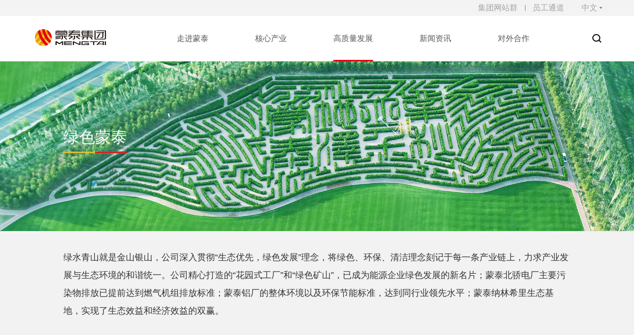

--- FILE ---
content_type: text/html;charset=UTF-8
request_url: https://en.mengtaigroup.com/c/www/lsmt.jhtml
body_size: 7587
content:
<!DOCTYPE html>
<!--[if lt IE 7]><html class="ie ie6 lt8 lt9 lt10"><![endif]-->
<!--[if IE 7]><html class="ie ie7 lt8 lt9 lt10"><![endif]-->
<!--[if IE 8]><html class="ie ie8 lt9 lt10"><![endif]-->
<!--[if IE 9]><html class="ie ie9 lt10"><![endif]-->
<!--[if (gt IE 9) | !(IE)]><!-->
<html>
<!--<![endif]-->
<head>
<meta charset="utf-8">
<meta name="author" content="xinhongru">
<meta name="keywords" content="蒙泰集团">
<meta name="description" content="蒙泰集团">
<title>蒙泰集团</title>
<meta name="renderer" content="webkit" />
<meta http-equiv="X-UA-Compatible" content="IE=edge,chrome=1" />
<meta content="width=device-width, initial-scale=1, maximum-scale=1, minimum-scale=1,user-scalable=no" name="viewport" />
<link rel="shortcut icon" href="/r/cms/www/default/images/favicon.ico" type="image/x-icon" />
<link rel="Bookmark" href="/r/cms/www/default/images/favicon.ico" />
<meta name="apple-mobile-web-app-title" content="title" />
<link rel="apple-touch-icon" href="/r/cms/www/default/images/icon.png" />
<link rel="apple-touch-icon-precomposed" href="/r/cms/www/default/images/icon.png" />
<link rel="stylesheet" href="/r/cms/www/default/css/animate.min.css">
<link rel="stylesheet" href="/r/cms/www/default/css/common.css">
<script>if (false &&document.documentMode ===10) document.documentElement.className +=' ie10';</script>
<script>if (false &&document.documentMode ===11) document.documentElement.className +=' ie11';</script>
<script src="/r/cms/www/default/js/jquery.js"></script>
<script src="/r/cms/www/default/js/front.js"></script>
<script src="/r/cms/www/default/js/permCheck.js"></script>
<script src="/r/cms/www/default/js/common.js"></script>
<script src="/r/cms/www/default/js/page.js"></script>
<script src="/r/cms/www/default/js/ratio-img.js"></script>
<link href="/r/cms/www/default/css/jquery.mCustomScrollbar.css" rel="stylesheet" />
<script src="/r/cms/www/default/js/jquery.mCustomScrollbar.concat.min.js"></script>
<script src="/r/cms/www/default/js/wow.min.js"></script>
<link rel="stylesheet" href="//at.alicdn.com/t/font_1953891_aneyjjzuo5d.css">
<link rel="stylesheet" href="/r/cms/www/default/css/style.css">
<script src="/r/cms/www/default/js/jquery.cookie.js"></script>
<!--[if lt IE 9]>
<script src="/r/cms/www/default/js/html5.js"></script>
<script src="/r/cms/www/default/js/respond.src.js"></script>

<![endif]-->
<script>$(function(){$("#gzlfz").addClass("on")})</script>
<script>genPermCheck("","2393","")
</script>
<link rel="stylesheet" href="/r/cms/www/default/css/swiper-3.4.2.min.css">
<script src="/r/cms/www/default/js/swiper-3.4.2.jquery.min.js"></script>
<link rel="stylesheet" href="/r/cms/www/default/css/lhl_style.css">
<script src="/r/cms/www/default/js/lhl_function.js"></script>
</head>
<body class="no_margin no_bmargin">
<header class="header">
<div class="header_top">
<div class="wrap">
<div class="language">
<dl>
<dt>中文</dt>
<dd>
<p><a href="https://en.mengtaigroup.com/p91/index.html" target="_blank">EN</a></p>
</dd>
</dl>
</div>
<div class="header_enter">
<dl>
<dt><a href="javascript:void(0);">集团网站群</a></dt>
<dd>
<p><a href="/p1/index.html" target="_blank">蒙泰集团</a></p>
<p><a href="https://www.apt-alu-products.com/en/" target="_blank">apt公司</a></p>
</dd>
</dl>
<dl>
<dt><a href="javascript:void(0);">员工通道</a></dt>
<dd>
<p><a href="https://ecology.mengtaigroup.com/" target="_blank">协同办公</a></p>
<p><a href="http://mail.mengtaigroup.com/" target="_blank">企业邮箱</a></p>
</dd>
</dl>
</div>
</div>
</div>
<div class="header_bottom">
<div class="wrap">
<h1><a href="/p1/index.html"><img src="/r/cms/www/default/images/logo.svg"></a></h1>
<nav class="nav fnt_16">
<ul>
<li id="zjmt">
<a href="javascript:void(0);">
<em>走进蒙泰<i></i></em>
</a>
<span class="iconfont icon-arrow-right"></span>
<div class="nav_list">
<div class="return_a">
<p><a href="javascript:void(0);"><i class="iconfont icon-zuojiantou-01"></i>返回</a></p>
</div>
<div class="nav_p fnt_16">
<p><a href="/c/www/gsjj.jhtml">公司简介</a></p>
<p><a href="/c/www/dsczc.jhtml">董事长致辞</a></p>
<p><a href="/c/www/qywh.jhtml">企业文化</a></p>
<p><a href="/c/www/fzlc1.jhtml">发展历程</a></p>
<p><a href="/c/www/dqjs.jhtml">党群建设</a></p>
<p><a href="/shzp.jhtml">加入我们</a></p>
</div>
</div>
</li>
<li id="hxcy" class="current">
<a href="javascript:void(0);">
<em>核心产业<i></i></em>
</a>
<span class="iconfont icon-arrow-right"></span>
<div class="nav_list">
<div class="return_a">
<p><a href="javascript:void(0);"><i class="iconfont icon-zuojiantou-01"></i>返回</a></p>
</div>
<div class="nav_p fnt_16">
<p><a class="hxcylist" href="/c/www/lcybk.jhtml">铝产业板块</a></p>
<p><a class="hxcylist" href="/c/www/mtcy.jhtml">煤炭产业</a></p>
<p><a class="hxcylist" href="/c/www/rdbk.jhtml">热电板块</a></p>
<p><a class="hxcylist" href="/c/www/xdnmy.jhtml">现代农牧业</a></p>
<p><a class="hxcylist" href="/c/www/hlwdsorxdjr.jhtml">现代贸易物流</a></p>
<script type="text/javascript">$(function(){$(".hxcylist").each(function(){if($(this).text().indexOf("or") !=-1){$(this).html($(this).text().replace("or","&"))
}
})
})
</script>
</div>
<div class="nav_tab">
<dl>
<div class="nav_box">
<div class="nav_box-img">
<a href="/c/www/lcybk.jhtml">
<img src="/u/cms/www/202104/19082221sah9.jpg" alt="">
</a>
</div>
<div class="nav_box-txt">
<h3 class="fnt_36"><a href="/c/www/lcybk.jhtml">铝产业板块</a></h3>
<div class="p01 fnt_16">公司以高端铝合金材料生产和深加工为龙头，构建“煤-电-铝-材-深加工”一体化产业体系，在铝产业精深加工方面迈出坚实步伐。</div>
</div>
</div>
</dl>
<dl>
<div class="nav_box">
<div class="nav_box-img">
<a href="/c/www/mtcy.jhtml">
<img src="/u/cms/www/202012/1111265261sn.jpg" alt="">
</a>
</div>
<div class="nav_box-txt">
<h3 class="fnt_36"><a href="/c/www/mtcy.jhtml">煤炭产业</a></h3>
<div class="p01 fnt_16">公司将煤炭的生产、运输与销售集为一体，一条龙经营服务，使公司获得了生存的稳固基石和进一步发展的活力源泉。<br></div>
</div>
</div>
</dl>
<dl>
<div class="nav_box">
<div class="nav_box-img">
<a href="/c/www/rdbk.jhtml">
<img src="/u/cms/www/202012/11112709tj6f.jpg" alt="">
</a>
</div>
<div class="nav_box-txt">
<h3 class="fnt_36"><a href="/c/www/rdbk.jhtml">热电板块</a></h3>
<div class="p01 fnt_16">公司立足煤炭资源优势，投资建设坑口电厂，实施煤炭就地转化，让电能入网，热能入城，利用灰渣制水泥，有效回用城市中水，实现了净利用、零排放、无污染。<br></div>
</div>
</div>
</dl>
<dl>
<div class="nav_box">
<div class="nav_box-img">
<a href="/c/www/xdnmy.jhtml">
<img src="/u/cms/www/202104/21141921edfu.jpg" alt="">
</a>
</div>
<div class="nav_box-txt">
<h3 class="fnt_36"><a href="/c/www/xdnmy.jhtml">现代农牧业</a></h3>
<div class="p01 fnt_16">打造以“绿色种植-生态养殖-农副产品深加工-特色文化旅游”为主线的高附加值现代农牧业产业链，探索“乡村振兴”可持续发展模式，带领农牧民逐步走上绿色高端、以质取胜、品牌增收的致富道路。<br></div>
</div>
</div>
</dl>
<dl>
<div class="nav_box">
<div class="nav_box-img">
<a href="/c/www/hlwdsorxdjr.jhtml">
<img src="/u/cms/www/202104/21141245h7n6.jpg" alt="">
</a>
</div>
<div class="nav_box-txt">
<h3 class="fnt_36"><a href="/c/www/hlwdsorxdjr.jhtml">现代贸易物流</a></h3>
<div class="p01 fnt_16">公司依托自身的产业基础，实现转型升级和高质量发展战略，紧跟市场形势，积极发展贸易物流产业。</div>
</div>
</div>
</dl>
</div>
</div>
</li>
<li id="gzlfz" class="current">
<a href="javascript:void(0);">
<em>高质量发展<i></i></em>
</a>
<span class="iconfont icon-arrow-right"></span>
<div class="nav_list">
<div class="return_a">
<p><a href="javascript:void(0);"><i class="iconfont icon-zuojiantou-01"></i>返回</a></p>
</div>
<div class="nav_p fnt_16">
<p><a href="/c/www/kjmt.jhtml">科技蒙泰</a></p>
<p><a href="/c/www/lsmt.jhtml">绿色蒙泰</a></p>
<p><a href="/c/www/zrmt.jhtml">责任蒙泰</a></p>
</div>
<div class="nav_tab">
<dl style="background: url(/u/cms/www/202104/17103341god5.jpg) no-repeat center center;background-size: cover;">
<div class="nav_box">
<div class="nav_box-img">
<a href="/c/www/kjmt.jhtml">
<img src="/u/cms/www/202104/17103341god5.jpg" alt="">
</a>
</div>
<div class="nav_box-txt">
<h3 class="fnt_36"><a href="/c/www/kjmt.jhtml">科技蒙泰</a></h3>
<div class="p01 fnt_16">公司积极拥抱科技，实施“科技强企”战略，以科技创新来推动产品、生产方式的循环与产业链的延伸扩展。<br></div>
</div>
</div>
</dl>
<dl style="background: url(/u/cms/www/202104/171034108ywe.jpg) no-repeat center center;background-size: cover;">
<div class="nav_box">
<div class="nav_box-img">
<a href="/c/www/lsmt.jhtml">
<img src="/u/cms/www/202104/171034108ywe.jpg" alt="">
</a>
</div>
<div class="nav_box-txt">
<h3 class="fnt_36"><a href="/c/www/lsmt.jhtml">绿色蒙泰</a></h3>
<div class="p01 fnt_16">公司深入贯彻“生态优先，绿色发展”理念，将绿色、环保、清洁理念刻记于每一条产业链上，力求产业发展与生态环境的和谐统一。</div>
</div>
</div>
</dl>
<dl style="background: url(/u/cms/www/202104/171034256c5x.jpg) no-repeat center center;background-size: cover;">
<div class="nav_box">
<div class="nav_box-img">
<a href="/c/www/zrmt.jhtml">
<img src="/u/cms/www/202104/171034256c5x.jpg" alt="">
</a>
</div>
<div class="nav_box-txt">
<h3 class="fnt_36"><a href="/c/www/zrmt.jhtml">责任蒙泰</a></h3>
<div class="p01 fnt_16">“取之社会，回馈社会”是蒙泰一直以来践行的经营理念。多年来，公司先后在扶贫济困、教育、医疗、文体事业等方面投入数亿元，并取得了显著成效。</div>
</div>
</div>
</dl>
</div>
</div>
</li>
<li id="xwzx">
<a href="javascript:void(0);">
<em>新闻资讯<i></i></em>
</a>
<span class="iconfont icon-arrow-right"></span>
<div class="nav_list">
<div class="return_a">
<p><a href="javascript:void(0);"><i class="iconfont icon-zuojiantou-01"></i>返回</a></p>
</div>
<div class="nav_p fnt_16">
<p><a href="/c/www/xwzx1.jhtml">新闻资讯</a></p>
<p><a href="/c/www/sp1.jhtml">媒体资料</a></p>
</div>
</div>
</li>
<li id="dyhz">
<a href="javascript:void(0);">
<em>对外合作<i></i></em>
</a>
<span class="iconfont icon-arrow-right"></span>
<div class="nav_list">
<div class="return_a">
<p><a href="javascript:void(0);"><i class="iconfont icon-zuojiantou-01"></i>返回</a></p>
</div>
<div class="nav_p fnt_16">
<p><a href="/c/www/gscp.jhtml">公司产品</a></p>
<p><a href="/c/www/hzxm.jhtml">合作项目</a></p>
<p><a href="https://fkpt.mengtaigroup.com/mtDev/jingjia/user/login.html" target="_blank">竞价平台</a></p>
<p><a href="/c/www/zbcg.jhtml">线下招标公告</a></p>
<p><a href="https://mall-front.caigou.mengtaigroup.com/inquiry/index?initQueryType=BID_INFO" target="_blank">寻源公告</a></p>
</div>
</div>
</li>
</ul>
</nav>
<div class="nav_phone_btn"><span>Menu</span></div>
<div class="header_search">
<div class="search_btn iconfont icon-search"></div>
<div class="search_box">
<input type="text" id="searchId" placeholder="请输入关键词" class="search_box_input">
<button class="search_box_btn iconfont icon-search" onclick="searchPublc();"></button>
<script type="text/javascript">function searchPublc(){var searchText =$("#searchId").val();if(isEmpty(searchText)){alert("请输入您要搜索的关键词！");}else{window.location.href ='/ssjg.jhtml?text='+searchText;}
}
</script>
</div>
</div>
</div>
</div>
</header>
<div class="height_height"></div>
<div class="main">
<div class="site_banner margin_b80" style="background: url/u/cms/www/202105/08165416hr05.jpg) no-repeat center center;background-size: cover;">
<img class="ratio-img" src="/u/cms/www/202105/08165416hr05.jpg">
<div class="site_banner_w v-m-c">
<div class="wrap">
<div class="index_title">
<div class="title_int">
<h1 class="fnt_48 wow fadeInDown animated">绿色蒙泰</h1>
<div class="title_line title_line185 wow fadeInLeft animated" data-wow-delay="0.2s"><i></i></div>
</div>
</div>
</div>
</div>
<div class="blank_20"></div>
</div>
<div class="aluminum_par1 wow fadeInUp">
<div class="wrap">
<div class="news_edit fnt_18">
<div class="edit_con_original">
<p>绿水青山就是金山银山，公司深入贯彻“生态优先，绿色发展”理念，将绿色、环保、清洁理念刻记于每一条产业链上，力求产业发展与生态环境的和谐统一。公司精心打造的“花园式工厂”和“绿色矿山”，已成为能源企业绿色发展的新名片；蒙泰北骄电厂主要污染物排放已提前达到燃气机组排放标准；蒙泰铝厂的整体环境以及环保节能标准，达到同行业领先水平；蒙泰纳林希里生态基地，实现了生态效益和经济效益的双赢。</p>
</div>
</div>
</div>
</div>
<div class="green_par2">
<div class="wrap">
<div class="index_title">
<div class="title_int">
<h1 class="fnt_48 wow fadeInDown animated">
绿色的足迹
</h1>
<div class="title_line title_line185 wow fadeInLeft animated" data-wow-delay="0.2s"><i></i></div>
</div>
</div>
<p class="wow fadeInUp">
<p style="text-align: left;">绿色的工厂、绿色矿区、绿色的办公园区，绿色的神韵在这里流淌。</p>
</p>
<div class="z_list">
<ul>
<li>
<a href="/c/www/stkfxm/36613.jhtml" target="_blank">
<dl>
<dt><img class="ratio-img" data-ratio="0.75" src="/u/cms/www/202104/15235300ucg8.jpg"><em></em></dt>
<dd>
<div class="z_box fnt_20">
<i><img class="a-m-c" src="/u/cms/www/202011/11135408rz3x.png"></i>
<span> 现代环保的工业园区</span>
</div>
<div class="a_line"><em></em></div>
</dd>
</dl>
</a>
</li>
<li>
<a href="/c/www/stkfxm/36612.jhtml" target="_blank">
<dl>
<dt><img class="ratio-img" data-ratio="0.75" src="/u/cms/www/202104/15235330txd3.jpg"><em></em></dt>
<dd>
<div class="z_box fnt_20">
<i><img class="a-m-c" src="/u/cms/www/202012/11104447yt6q.png"></i>
<span> 花园式工厂</span>
</div>
<div class="a_line"><em></em></div>
</dd>
</dl>
</a>
</li>
<li>
<a href="/c/www/stkfxm/36611.jhtml" target="_blank">
<dl>
<dt><img class="ratio-img" data-ratio="0.75" src="/u/cms/www/202104/152353428ttq.jpg"><em></em></dt>
<dd>
<div class="z_box fnt_20">
<i><img class="a-m-c" src="/u/cms/www/202012/111046221ypa.png"></i>
<span> 绿色矿山</span>
</div>
<div class="a_line"><em></em></div>
</dd>
</dl>
</a>
</li>
<li>
<a href="/c/www/stkfxm/36610.jhtml" target="_blank">
<dl>
<dt><img class="ratio-img" data-ratio="0.75" src="/u/cms/www/202104/17104503gluh.jpg"><em></em></dt>
<dd>
<div class="z_box fnt_20">
<i><img class="a-m-c" src="/u/cms/www/202012/11104552c1km.png"></i>
<span> 生态产业</span>
</div>
<div class="a_line"><em></em></div>
</dd>
</dl>
</a>
</li>
</ul>
</div>
</div>
</div>
</div>
<footer class="footer">
<div class="wrap">
<div class="footer_top">
<div class="left">
<ul>
<li>
<dl>
<dt class="fnt_16"><a href="/gsjj.html">走进蒙泰</a></dt>
<dd>
<p><a href="/c/www/gsjj.jhtml">公司简介</a></p>
<p><a href="/c/www/dsczc.jhtml">董事长致辞</a></p>
<p><a href="/c/www/qywh.jhtml">企业文化</a></p>
<p><a href="/c/www/fzlc1.jhtml">发展历程</a></p>
<p><a href="/c/www/dqjs.jhtml">党群建设</a></p>
<p><a href="/shzp.jhtml">加入我们</a></p>
</dd>
</dl>
</li>
<li>
<dl>
<dt class="fnt_16"><a href="/lcybk.jhtml">核心产业</a></dt>
<dd>
<p><a class="hxcylist" href="/c/www/lcybk.jhtml">铝产业板块</a></p>
<p><a class="hxcylist" href="/c/www/mtcy.jhtml">煤炭产业</a></p>
<p><a class="hxcylist" href="/c/www/rdbk.jhtml">热电板块</a></p>
<p><a class="hxcylist" href="/c/www/xdnmy.jhtml">现代农牧业</a></p>
<p><a class="hxcylist" href="/c/www/hlwdsorxdjr.jhtml">现代贸易物流</a></p>
</dd>
</dl>
</li>
<li>
<dl>
<dt class="fnt_16"><a href="/kjmt.jhtml">高质量发展</a></dt>
<dd>
<p><a href="/c/www/kjmt.jhtml">科技蒙泰</a></p>
<p><a href="/c/www/lsmt.jhtml">绿色蒙泰</a></p>
<p><a href="/c/www/zrmt.jhtml">责任蒙泰</a></p>
</dd>
</dl>
</li>
<li>
<dl>
<dt class="fnt_16"><a href="/xwzx1.jhtml">新闻资讯</a></dt>
<dd>
<p><a href="/c/www/xwzx1.jhtml">新闻资讯</a></p>
<p><a href="/c/www/mtzlk.jhtml">媒体资料</a></p>
</dd>
</dl>
</li>
<li>
<dl>
<dt class="fnt_16"><a href="/gscp.jhtml">对外合作</a></dt>
<dd>
<p><a href="/c/www/gscp.jhtml">公司产品</a></p>
<p><a href="/c/www/hzxm.jhtml">合作项目</a></p>
<p><a href="https://fkpt.mengtaigroup.com/mtDev/jingjia/user/login.html" target="_blank">竞价平台</a></p>
<p><a href="/c/www/zbcg.jhtml">线下招标公告</a></p>
<p><a href="https://mall-front.caigou.mengtaigroup.com/inquiry/index?initQueryType=BID_INFO" target="_blank">寻源公告</a></p>
</dd>
</dl>
</li>
</ul>
</div>
<div class="right">
<img src="/r/cms/www/default/images/footerCode.jpg">
<p>微信公众平台</p>
</div>
</div>
<div class="footer_bottom">
<div class="right">
<div class="p01">
<a href="/wzdt.jhtml" target="_blank">网站地图</a>
<div class="footer_link" style="display:none;">
<dl>
<dt><a href="javascript:void(0);">友情链接</a></dt>
<dd>
<p><a href="http://www.xinhongru.com/" target="_blank">节能天地</a></p>
</dd>
</dl>
</div>
</div>
<div class="share_a">
<a class="pic_01" data-img="/r/cms/www/default/images/t_erm.png" href="javascript:void(0);"><i class="iconfont icon-weixin"></i></a>
<a class="pic_02" href="javascript:void(0);"><i class="iconfont icon-weibo"></i></a>
<a class="pic_002" href="https://www.linkedin.com/" target="_blank"><i class="iconfont icon-23" style="font-size:20px;"></i></a>
</div>
</div>
<div class="left">copyright © 2020<span>内蒙古蒙泰集团</span><a class="bah" href="https://beian.miit.gov.cn" target="_blank">蒙ICP备100000177号</a> <a href="https://beian.mps.gov.cn/#/query/webSearch?code=15060202000517\" rel=\"noreferrer\" target=\"_blank\"><img src="/u/cms/www/202401/15095444yxch.png">蒙公网安备15060202000517</a></div>
</div>
</div>
</footer>
<script src="/r/cms/www/default/js/share.js"></script>
<script>$(function () {Cms.siteFlow("");});</script>
</body>
</html>

--- FILE ---
content_type: text/css;charset=UTF-8
request_url: https://en.mengtaigroup.com/r/cms/www/default/css/common.css
body_size: 7068
content:
/* reset */
*{-webkit-tap-highlight-color:rgba(0,0,0,0);}
html { height: 100% ;-webkit-tap-highlight-color: rgba(0,0,0,0);  -webkit-tap-highlight-color: transparent;}
body { min-height: 100% }
body { _height: 100% }
body, div, ul, ol, li, dl, dt, dd, h1, h2, h3, h4, h5, h6, iframe, pre, code, fieldset, legend, form, input, select, textarea, button, p, blockquote, th, td, figure { margin: 0; padding: 0 }
body, div, ul, ol, li, dl, dt, dd, h1, h2, h3, h4, h5, h6, iframe, pre, code, fieldset, legend, form, p, blockquote, figure, header, footer, nav, article, section, aside, address, figcaption { *zoom: 1 }
li { list-style-type: none }
h1, h2, h3, h4, h5, h6 { font-size: 100%;font-weight:normal; }
iframe, frame, fieldset, img { border: 0 none }
img { vertical-align: top }
input[type=button], input[type=submit], input[type=reset] { cursor: pointer }
button { cursor: pointer }
input, textarea, button { -webkit-border-radius: 0; -webkit-appearance: none }
input[type=radio] { -webkit-border-radius: 100%; -webkit-appearance: radio }
input[type=checkbox] { -webkit-appearance: checkbox }
input[type=search] { -webkit-box-sizing: content-box; -moz-box-sizing: content-box; -ms-box-sizing: content-box; -o-box-sizing: content-box; box-sizing: content-box }
textarea { overflow: auto; resize: none }
blockquote, q { quotes: none }
blockquote:before, blockquote:after, q:before, q:after { content: ""; content: none }
table { border-collapse: collapse; border-spacing: 0 }
caption, th { text-align: left }
th { font-weight: normal }
em, cite, address,i { font-style: normal }
sup { vertical-align: text-top }
sub { vertical-align: text-bottom }
body, input, select, button, textarea { font-size: 16px; font-family:"Microsoft Yahei",arial,"\5b8b\4f53";  }
body { line-height: 1.5 }
a { text-decoration: none;-webkit-tap-highlight-color:transparent }
a { blr:expression(this.onFocus=this.blur()) }
a * { *cursor: pointer }
:focus { outline: none }
.edit_con_original{ line-height:30px; padding:0 0; color:#333;line-height:2em;}
.edit_con_original p{line-height:2em;}
.edit_con_original ul{ margin:inherit; padding:inherit; padding-left:2em;}
.edit_con_original ul li { list-style-type:disc; margin:auto; }
.edit_con_original ol{ margin:inherit; padding:inherit}
.edit_con_original ol li { list-style-type:decimal; margin:auto; }
.edit_con_original h1 { font-size: 2em; font-weight:bold }
.edit_con_original h2 { font-size: 1.5em; font-weight:bold }
.edit_con_original h3 { font-size: 1.17em; font-weight:bold }
.edit_con_original h4 { font-size: 1em; font-weight:bold }
.edit_con_original h5 { font-size: 0.83em; font-weight:bold }
.edit_con_original h6 { font-size: 0.67em; font-weight:bold }
.edit_con_original em { font-style: italic }
.edit_con_original cite{ font-style: italic }
.edit_con_original address{ font-style: italic }
.edit_con_original i { font-style: italic }
.edit_con_original table{ border-collapse: separate; border-spacing: 2px }
.edit_con_original img{ max-width:100%!important; height:auto;}
.edit_con_original video{ max-width:100%;display: block;margin:auto;}
.edit_con_original img{max-width:100%;display: block;margin:auto;}
 
 
/*所有后台编辑器区域都要引用 edit_con_original 类名*/
 
/* clear 页头，页脚，内容区都不用再加清除样式 */
.fixed:before, .clearfix:before, .cf:before, body:before, .header:before, .main:before, .footer:before { content: ''; display: table }
.fixed:after, .clearfix:after, .cf:after, after, .header:after, .main:after, .footer:after { content: ''; display: table; clear: both }
.fixed, .clearfix, .cf, .header, .main, .footer { *zoom: 1 }
 
 
.clear, .cl { display: block!important; float: none!important; clear: both; width: auto!important; max-width: none!important; min-width: 0!important; max-height: none!important; min-height: 0!important; overflow: hidden; margin: 0!important; padding: 0!important; border: 0 none!important; font-size: 0!important; line-height: 0!important }
               
       
.err_position{ width:100%; height:auto; background:url(../images/errors.png) center no-repeat;}


/*隐藏视频下载按钮*/
video::-internal-media-controls-download-button {
    display:none;
}

video::-webkit-media-controls-enclosure {
    overflow:hidden;
}

video::-webkit-media-controls-panel {
    width: calc(100% + 30px); 
}

/*图片经过*/
.tran_scale{ overflow:hidden; display:block;}
/*img{transition: All 0.7s ease-in-out;}*/
.tran_scale img{-webkit-transition: opacity .4s ease-in,-webkit-transform .6s linear;transition: opacity .4s ease-in,transform .6s linear;}


/*两端对齐*/
.justify { text-align:justify; text-justify:distribute-all-lines;}
/*上下居中*/
.v-m-c{ transform: translate(0,-50%); -webkit-transform: translate(0,-50%);-ms-transform: translate(0,-50%);-moz-transform: translate(0,-50%);-o-transform: translate(0,-50%); position:absolute; left:0; top:50%;}

/*左右居中*/
.l-m-c{ transform: translate(-50%,0); -webkit-transform: translate(-50%,0);-ms-transform: translate(-50%,0);-moz-transform: translate(-50%,0);-o-transform: translate(-50%,0); position:absolute; left:50%; top:0;}

/*绝对居中*/
.a-m-c{ transform: translate(-50%,-50%); -webkit-transform: translate(-50%,-50%);-ms-transform: translate(-50%,-50%);-moz-transform: translate(-50%,-50%);-o-transform: translate(-50%,-50%); position:absolute; left:50%; top:50%;}

.animate{ transition: 1.5s all cubic-bezier(0.19, 1, 0.22, 1);}
.animate_slowx { transition: 2.5s all cubic-bezier(0.19, 1, 0.22, 1); }
.animate_fast{ transition: 1s all cubic-bezier(0.19, 1, 0.22, 1);}
.animate_slow{ transition: 10s all cubic-bezier(0.19, 1, 0.22, 1);}
.animate_normal{ transition: 0.5s all linear;}


body,a{color: #595757;}
.ratio-img,.ratio-img img{width: 100%;}
.wrap{width: 1420px;margin:auto;max-width: 90%;}
@media only screen and (max-width:1700px) {
      .main .wrap{max-width: 80%;}
}

@media only screen and (max-width:1024px) {
.wrap{max-width: 94%;}
.main .wrap{max-width: 94%;}
}



 /*font-size*/
.fnt_16 { font-size: 16px;}
.fnt_18 { font-size: 18px;}
.fnt_24 { font-size:24px;}
.fnt_30 { font-size:30px;}
.fnt_36 { font-size:36px;}
.fnt_40 { font-size:40px;}
.fnt_48 { font-size:40px;}
.fnt_72 { font-size:72px;}
@media only screen and (max-width: 1440px) {
.fnt_72 { font-size:52px;}
.fnt_48 { font-size:40px;}
}

@media only screen and (max-width: 1366px) {
.fnt_24 { font-size:20px;}
.fnt_30 { font-size:24px;}
.fnt_36 { font-size:28px;}
.fnt_40 { font-size:32px;}
.fnt_48 { font-size:36px;}
.fnt_72 { font-size:48px;}
}
@media only screen and (max-width: 1280px) {
.fnt_24 { font-size:20px;}
.fnt_30 { font-size:20px;}
.fnt_36 { font-size:24px;}
.fnt_40 { font-size:28px;}
.fnt_48 { font-size:32px;}
.fnt_72 { font-size:40px;}
}


@media only screen and (max-width: 1024px) {
.fnt_24 { font-size:18px;}
.fnt_30 { font-size:20px;}
.fnt_36 { font-size:20px;}
.fnt_40 { font-size:22px;}
.fnt_48 { font-size:24px;}
.fnt_72 { font-size:28px;}
}
@media only screen and (max-width: 767px) {
.fnt_16 { font-size: 14px;}
.fnt_18 { font-size: 16px;}
.fnt_24 { font-size:18px;}
.fnt_30 { font-size:18px;}
.fnt_36 { font-size:18px;}
.fnt_40 { font-size:19px;}
.fnt_48 { font-size:20px;}
.fnt_72 { font-size:24px;}
}
.blank_25{position: absolute;top:0;left: 0;width: 100%;height: 100%;background: rgba(0,0,0,0.25)}

.header_top{width: 100%;background: #f3f3f3;color: #a3a3a3;height:32px;line-height: 32px;}
.header_top a{color: #a3a3a3;}
.header_enter{float: right;}
.header_enter a{margin-left: 15px;padding-left: 15px;border-left:1px solid #828282;}
.header_enter a:first-child{margin-left: 0;padding-left: 0;border: 0;}
.language{float: right;margin-left: 35px;}
.language dt{cursor: pointer;background: url(../images/arrow.png) no-repeat right center;}
.language dl{position: relative;width: 42px;}
.language dd{position: absolute;width: 60px;top:100%;right: 0; text-align: center;background:#f3f3f3;padding: 10px 0;display: none;z-index: 999;}
.language dd p{line-height: 30px;font-size: 16px;
    text-align: center;}

.header_bottom{background: #fff;position: relative;}
.header_bottom .wrap{}
.header_bottom h1{width: 156px; height: 36px; margin-top: 26px;float: left;margin-right: 160px;}
.header_bottom h1 a{display: block;}
.header_bottom h1 img{width: 100%;}
.nav li{float: left;position: relative;}
.nav ul>li>a{display: block;padding: 0 47px;}
.nav ul>li>a em{display: block;position: relative;}
.nav ul>li>a em i{position: absolute;left:50%;bottom: 0;height: 3px;width: 0%;background: #e60012;}
.nav ul>li.on>a em i{width: 100%;left: 0}
/*搜索*/
.header_bottom,.search_btn{height: 92px;line-height: 92px;}
.header_search{  position: relative;float:right;}
.search_btn{cursor: pointer;position: relative;float: right;}
.search_btn.on{opacity:0.6;filter:alpha(opacity=60); -moz-opacity:0.6; -khtml-opacity:0.6;}
.search_btn:before{content: "\e6e7";  font-size: 24px;color: #121212;font-weight: bold;}
.search_box {
    background: #fff;width: 100px;right: 0px; position: absolute;top:50%;    margin-top: -21px;border: 1px solid #ccc;z-index: 91;
    visibility: hidden;
    transition: all 0.3s;
    -webkit-transition: all 0.3s;
    -moz-transition: all 0.3s;
    -o-transition: all 0.3s;
    -ms-transition: all 0.3s;
    opacity: 0;
    filter: alpha(opacity=0);
    -moz-opacity: 0;
    -khtml-opacity: 0;
}
.search_box.on {width: 240px;visibility: visible;opacity: 1;filter: alpha(opacity=100);-moz-opacity: 1; -khtml-opacity: 1;}
.search_box_input {width: calc(100% - 58px); padding: 0 10px;float: left;border: 0;height: 40px;outline: none;line-height: 40px;background: #fff;}
.search_box_btn {
  height: 40px;width: 36px;background: none;border: 0;outline: none; float: right;
  position: relative;
}
.search_box_btn:before{content: "\e6e7";position: absolute;top:0;left: 0;width: 100%;height: 100%;    line-height: 40px; font-weight: bold; font-size: 22px;}
/*搜索*/
/*手机导航按钮开始*/
.nav_phone_btn{display: none;}
.body_nav_phone .nav_phone_btn,.nav_phone_btn span,.nav_phone_btn span:before,.nav_phone_btn span:after{background: #121212;}
.nav_phone_btn{cursor: pointer;width: 20px; height:22px;position: relative;z-index: 992;float: right;margin-top: 22px;margin-left:20px;display: none;}
.body_nav_phone .nav_phone_btn{text-align: left; }
.nav_phone_btn span {position: relative;font-size: 0;width:12px;height: 2px;display: inline-block;transition:all 250ms ease-out;-webkit-transition:all 250ms ease-out;  top:0px;}
.nav_phone_btn span:before,.nav_phone_btn span:after {content: "";position: absolute;width: 100%;height: 2px;left:0px;transition:all 250ms ease-out;-webkit-transition:all 250ms ease-out;}
.nav_phone_btn span:before{top:-6px;width: 15px;}
.nav_phone_btn span:after{top:6px;width: 20px;}
.visible_nav.nav_phone_btn span{background-color: transparent !important;}
.visible_nav.nav_phone_btn span:before{left:5px;top:0px;transform: rotateZ(45deg);-webkit-transform: rotateZ(45deg);-ms-transform: rotateZ(45deg);}
.visible_nav.nav_phone_btn span:after{top:0px;left: 5px;transform: rotateZ(-45deg);-webkit-transform: rotateZ(-45deg);-ms-transform: rotateZ(-45deg);}
.visible_nav.nav_phone_btn span:before{width: 20px;}

.nav_phone_btn.visible_nav{width: 20px; }

.nav_phone_btn.visible_nav span{width: 20px;right: 8px;}
.nav_phone_btn.visible_nav span:before, .nav_phone_btn.visible_nav span:after{background: #000;}

/*手机按钮结束*/

.return_a,.nav .icon-arrow-right{display: none;}

.nav_list{position: absolute;width: 280px;margin-left: -140px;left: 50%;top:92px;padding-top: 0px!important;background: #fff;z-index: 9;display: none;}
.nav_list p{line-height: 72px;border-bottom: 1px solid #e8e8e8;}
.nav li:nth-child(2) .nav_list p:nth-child(5){border-bottom: none;}
.nav_list p a{display: block;padding: 0 20px;text-align: center;}
.nav_list .nav_p p:last-child{border: none;}

.height_height{height: 92px;margin-top: 8px;}
.header{position: absolute;top:0;left: 0;width: 100%;z-index: 999;}
/*02*/
.blank_47{position: absolute;top:0;left: 0;width: 100%;height: 100%;background: rgba(0,0,0,0.47);}
.nav_tab .blank_47{background: rgba(32,32,32,0.1);}
.nav li.current{position: static;}
.nav li.current .nav_list{left: 0;width: 100%;margin: 0;height: 444px!important; box-sizing: border-box;padding:40px 20%;border-top:1px solid #dfe6ec;box-shadow: 0px 2px 4px rgba(0,0,0,0.1);padding-top:40px!important;padding-bottom:40px;}
.nav li.current .nav_p {width: 280px;}
.nav li.current .nav_p p.on{background: #d7b461;}
.nav li.current .nav_p p.on a{color: #fff;}
.nav_tab{width: calc(100% - 40% - 280px);position: absolute;right: 20%;bottom: 0;height: 100%;background: red;}
.nav_tab dl{width: 100%;height: 100%;}
.nav_tab li{position: relative;}
.nav_box{padding: 70px 45px 0;color: #fff;position: relative;z-index: 2;}
.nav_box .p01{line-height: 30px;max-height: 180px;overflow: hidden;}
.nav_box h3{line-height: 50px;margin-bottom: 20px;}
.nav_box a{color: #fff;}
.nav_more i{color: #fff;font-size: 24px;}
.nav_more{line-height: 20px;padding-top: 25px;display:none;}
.nav_tab dl{display: none;}
.nav_tab dl:first-child{display: block;}

.header{transition:all 0.3s;-webkit-transition:all 0.3s;-moz-transition:all 0.3s;-o-transition:all 0.3s;-ms-transition:all 0.3s;}
.scrollHeader .header{
    box-shadow: 0px 0px 18px -9px rgba(0,0,0,0.5);
}





.footer{margin-top: 120px;background: #efefef;padding-top: 40px;}
.footer_top{overflow: hidden;padding-bottom: 30px;}
.footer_top .left{float: left;width: calc(100% - 360px);}
.footer_top .left ul{overflow: hidden;}
.footer_top .left li{float: left;width: 20%;}
.footer_top .left dt{margin-bottom: 10px;    font-weight: bold;}
.footer_top .left dt a{color: #313131;}
.footer_top .left dd p{line-height: 30px;}
.footer_top .left dd a{color: #787878;font-size: 14px;}
.footer_top .right{float: right;width: 270px;color: #787878;font-size: 14px;text-align:center;}
.footer_top .right>img{width:150px;height:150px;display:inline-block;}
.footer_top .right>p{margin-top:10px;}
.footer_top .right a{color: #787878;}
.footer_top .right dl{overflow: hidden;line-height: 24px;margin-bottom: 5px;}
.footer_top .right dt{float: left;width: 70px;}
.footer_top .right dt i{margin-right: 10px;}
.footer_top .right dd{float: right;width: calc(100% - 70px)}

.footer_bottom{display: table;width: 100%; line-height:24px;padding:16px 0;border-top: 1px solid #bfbfbf;font-size: 14px;}
.footer_bottom,.footer_bottom a{color: #595757;font-size: 14px;}
.footer_bottom .left{float: left;}
.footer_bottom .left span{margin: 0 10px;}
.footer_bottom .left .xhr{margin-left: 20px;}
.footer_bottom .right{float: right;}
.footer_bottom .right .p01{float: left;}
.footer_bottom .right .p01 a{float: left;border-right: 1px solid #a3a3a3;padding-right: 10px;margin-right: 10px;}
/*.footer_bottom .right .p01 a:first-child{border:0;margin: 0;}*/
.footer_bottom .right .share_a{float: left;margin-left: 30px;}
.share_a a{font-size: 20px;margin-left: 35px;}


.footer_link{float: left;position: relative;  }
.footer_link dt{cursor: pointer;}
.footer_bottom .right .p01 .footer_link dt a,.footer_bottom .right .p01 .footer_link dd a{border: none;padding: 0;margin: 0;display: block;}
.footer_link dd{display: none; position: absolute;right:50%;margin-right: -60px;padding: 10px 0; bottom: 40px;max-height: 170px;overflow: hidden;overflow-y:auto;background: #fff;     width: 120px;   border: 1px solid #bfbfbf;}
.footer_link dd p{line-height: 30px;padding: 0 10px;}
.footer_link dd a{display: block;    float: none !important;
    white-space: nowrap;
    overflow: hidden;
    text-overflow: ellipsis;}

/*weixin-box*/
.weixin-box{ position:fixed; width:260px; height:240px; z-index:100000; left:50%; top:50%; margin:-120px 0 0 -150px; background:#fff; border:1px solid #ddd; border-radius:4px; box-shadow:2px 2px 2px #ddd;}
.weixin-box .c{ position:absolute; width:30px; height:30px; right:0; top:0; font-size:20px; font-style:normal; text-align:center; cursor:pointer; z-index:2;}
.weixin-box h2{ position:relative; line-height:30px; font-size:16px; padding-left:10px;}
.weixin-box .img{ padding:20px 10px; text-align:center; border-bottom:1px solid #ddd; border-top:1px solid #ddd;}
.weixin-box .img img{ width:115px; height:115px;}
.weixin-box p{ padding:15px 10px 0; text-align: center;}

.weixin{ position:fixed; width:260px; height:240px; z-index:100000; left:50%; top:50%; margin:-120px 0 0 -150px; background:#fff; border:1px solid #ddd; border-radius:4px; box-shadow:2px 2px 2px #ddd;}
.weixin .c{ position:absolute; width:30px; height:30px; right:0; top:0; font-size:20px; font-style:normal; text-align:center; cursor:pointer; z-index:2;}
.weixin h2{ position:relative; line-height:30px; font-size:16px; padding-left:10px;}
.weixin .img{ padding:20px 10px; text-align:center; border-bottom:1px solid #ddd; border-top:1px solid #ddd;}
.weixin .img img{ width:115px; height:115px;}
.weixin p{ padding:15px 10px 0; text-align: center;}
/*weixin-box*/

.index_title{margin-bottom: 30px;}
.title_int{display: inline-block;}
.title_line{width: 100%!important;height: 3px;background: #e8c22f;margin-top: 10px;}
.title_line i{background: #d7171f;float: right;width: 50%;height: 100%;}

@media only screen and (max-width:1440px) {

.header_bottom h1{margin-right: 120px;}

}
@media only screen and (max-width:1366px) {

.header_bottom h1{margin-right: 90px;}
.footer{margin-top: 80px;}
.share_a a{margin-left: 20px;}
}

@media only screen and (max-width:1250px) {
.header_bottom h1{margin-right:50px;}
.footer_bottom .right .share_a{margin-left: 0;}

}
@media only screen and (max-width:1150px) {
.nav ul>li>a{padding: 0 30px;}
}
@media only screen and (max-width:1024px) {
.header{position: fixed;}

.nav_phone_btn,.return_a, .nav .icon-arrow-right{display: block;}
.header_bottom, .search_btn{height: 56px;line-height: 56px;}
.header_bottom h1{margin-top: 15px;width: 130px; height: 30px;}
.nav{position: fixed;top:0;right: -100%;width: 100%;height: 100%;background:#fff;    z-index: 99;}

.nav li{float: none;  display: table; width: 100%;border-bottom: 1px dashed rgba(0,0,0,0.2);position: static;line-height: 50px;}
.nav ul>li>a{padding: 0 20px;color: #000;padding-right: 0;box-sizing:border-box;width: calc(100% - 50px);float: left;}
.nav ul>li span{width: 50px;text-align: center;float: right;color: #000;font-size: 22px;}

.nav_list{margin: 0;width: 100%;height: 100%; position: fixed;top:0;right:-100%;left: auto !important;display: block; background: #fff;padding: 0!important;}
.nav_tab{display: none;}
.nav li.current .nav_p{width: 100%;}
.nav_list a{color: #000;}
.nav_list p{border-bottom: 1px dashed rgba(0,0,0,0.2);line-height: 50px;}
.nav_list p a{text-align: left;}

.navbody .nav_phone_btn{margin-top: -10px;}
.nav,.nav_list{transition:all 0.3s;-webkit-transition:all 0.3s;-moz-transition:all 0.3s;-o-transition:all 0.3s;-ms-transition:all 0.3s;}
.navbody .nav,.navbody .nav li.cur .nav_list{right: 0;}
.return_a,.nav ul{margin-top: 50px;}
.nav ul>li.on>a em i{display: none;}
.footer{margin-top: 60px;}
.footer_top .left,.footer_top .right,.footer_top .left li{float: none;width: 100%;}
.footer_top .left{padding-bottom:10px;}
.footer_top .left dl{overflow: hidden;padding: 10px 0;border-bottom: 1px dashed #e0e0e0;}
.footer_top .left li:last-child dl{border: none;}
.footer_top .left dt,.footer_top .left dd{float: none;width: 100%;overflow: hidden;margin: 0;}
.footer_top .left dd p{float: left;margin-right: 20px;}
.footer_top{padding-bottom: 20px;}

.footer_bottom .left,.footer_bottom .right .share_a{float: none;width: 100%;text-align: center;overflow:hidden;}
.footer_bottom .right,.footer_bottom .right .p01{float: none;width: 100%;text-align: center;}
.footer_bottom .right .p01 a{float: none;margin: 0;padding: 0 10px;}
.footer_bottom .right .share_a{padding: 10px 0;}
.footer_link{float: none;display: inline-block;}
.footer_link dt{padding: 0 10px;}

}
@media only screen and (max-width:767px) {
.header_search,.header_bottom .wrap{position: static;}
.search_box{margin-top:42px;}
.search_box.on{width: 100%;}
.title_line{height: 2px;}
.footer{margin-top: 40px;}
.bah,.xhr{display: block;}
.footer_top .right>img{width:100px;height:100px;}
}

@media only screen and (min-width:1025px) {
a,.nav ul>li>a em i{transition:all 0.3s;-webkit-transition:all 0.3s;-moz-transition:all 0.3s;-o-transition:all 0.3s;-ms-transition:all 0.3s;}
a:hover{color:#d80011 !important;}
.footer_top .tel_link:hover{cursor: default;    color: #787878 !important;}
.nav_list p:hover{background: #d7b461;}
.nav_list p a:hover{color: #fff !important;}
.nav ul>li:hover>a em i{width: 100%;left: 0}
.nav_box a:hover{color: #fff !important; }
.scrollHeader .header{-webkit-transform: translateY(-32px); -moz-transform: translateY(-32px);-o-transform: translateY(-32px);-ms-transform: translateY(-32px);transform: translateY(-32px);
    position: fixed;
}
.tran_scale:hover img{transform:scale(1.1,1.1); -webkit-transform:scale(1.1,1.1);-moz-:scale(1.1,1.1);-o-transform:scale(1.1,1.1);-ms-transform:scale(1.1,1.1);}


}



.blank_20{position: absolute;top:0;left: 0;width: 100%;height: 100%;background: rgba(0,0,0,0)}
.site_banner{position: relative;color: #fff;}
.site_banner .index_title{margin-bottom: 0;}
.site_banner_w{width: 100%;z-index: 2;}
.site_banner .blank_30{display: none;}
@media only screen and (max-width:767px) {
.site_banner .blank_30{display: block;}
.site_banner img{display: none;}
.site_banner{height: 150px;text-align: center;}
}


/*page*/
.pageout{text-align: center;padding-bottom: 5px; clear: both;}
.page{display:inline-block;*display:inline;*zoom:1;}
.page {vertical-align:middle;text-align:center;margin: 0 auto;padding-top: 20px; color:#2d2d2d; height:44px; line-height:44px; }
.page span{color:#2d2d2d; float: left;margin-left: 5px; }
.page span em{ }
.page i{ float: left; margin: 0 6px;color: #9c9c9c;}
.page a{float: left; width:44px; border: 1px solid #e1e1e1; color: #9c9c9c; background: #ffffff; margin: 0 2px; }
.page a.on{background:#d90919;color:#fff;border: 1px solid #d90919; }
.page a.prev {background:#fff url(../images/page_first.png) center center no-repeat; text-indent:-10000px;margin-left: 0;  margin-right:18px;}
.page a.next {background:#fff url(../images/page_last.png) center center no-repeat; text-indent:-10000px; margin-left: 0; margin-left:18px;}

.page a.prev.no,.page a.next.no,.page a.first.no,.page a.last.no{opacity:0.5;filter:alpha(opacity=50); -moz-opacity:0.5; -khtml-opacity:0.5;}


.page a.go{margin-left:10px; width: 44px; background: #d90919; color: #fff; border:1px solid #d90919; height: 28px; line-height: 28px;}
.page a.go:hover{color: #fff !important;}
.page a.on:hover{color: #fff !important;}

@media only screen and (max-width:767px) {
.page{font-size: 14px;}
.page i,.page span,.page a.go{display:block; display:inline-block;}
.page a.prev{margin-right: 2px;}
.page a.next{margin-left: 2px;}
.page a.go{width: 36px;margin-top: 3px;margin-left: 5px;}
.page{ height: 36px; line-height: 36px;}
.page a{display:none; font-weight: normal;width:42px;}
.page a.prev,.page a.next{display:block; display:inline-block;}
.page i{margin:0 4px;display: none;}
.page a.on{display: inline-block;}
}

/*page*/


.header_enter dl{float: left;position: relative;}
.header_enter dl:last-child{margin-left: 15px;
    padding-left: 15px;background: url(../images/line.jpg) no-repeat 0 center;}

.header_enter dd{display: none; position: absolute;right:50%;margin-right: -70px;padding: 10px 0; top:100%;max-height: 170px;overflow: hidden;overflow-y:auto;background: #fff;     width: 140px;      background: #f3f3f3;text-align: center; z-index: 10000;}
.header_enter dd p{line-height: 30px;padding: 0 10px;}
.header_enter dd a{display: block;}
.js_tx_video_container{margin:0 auto!important;}




.nav_tab dl{background: #fff!important;}
.nav_box{color:#595757;}
.nav_box h3 a{color:#000000;}
.nav_box h3 a:hover{color:#000000!important;}
.nav_box-img {float:left;width:328px;}
.nav_box-txt{float:left; width:calc(100% - 328px);padding-left: 40px;box-sizing: border-box; }

@media only screen and (max-width:1800px) {
     .nav li.current .nav_list{padding:0 15%!important;padding-top:40px!important;}
     .nav_tab{width: calc(100% - 30% - 280px);right: 15%;}
}
@media only screen and (max-width:1500px) {
     .nav li.current .nav_list{padding:0 10%!important;padding-top:40px!important;}
     .nav_tab{width: calc(100% - 20% - 280px);right: 10%;}
}
@media only screen and (max-width:1280px) {
   .nav li.current .nav_list{padding:0 80px;padding-top:40px!important;}
   .nav_tab{width: calc(100% - 440px);right: 80px;}

}
@media only screen and (max-width:1180px) {
   .nav li.current .nav_list{padding:0 50px;padding-top:40px!important;}
   .nav_tab{width: calc(100% - 380px);right: 50px;}

}
@media only screen and (max-width:1024px) {
 .nav li.current .nav_list{padding:0 0px!important;box-shadow:none;}

}

.news_bgTitle{background:url(../images/ls.png) no-repeat ;background-size:100% 100%;margin-top: -50px;}
.news_bgTitle .d_title{padding-top: 50px;}
.news_bgTitle .d_span{
     font-size: 24px;
    letter-spacing: 30px;
    padding-bottom: 50px;
    margin-bottom: 0;
    border-bottom: none;
}
.news_bgTitle  .title_line185{
   margin-bottom: 50px;
   height: 1px;
}

@media only screen and (max-width:1024px) {
.news_bgTitle .d_span{
    letter-spacing: 10px;
    padding-bottom: 20px;
}
}
@media only screen and (max-width:767px) {
.news_bgTitle .d_span{
    font-size: 14px;
    letter-spacing: 5px;
    padding-bottom: 10px;
}

}



--- FILE ---
content_type: text/css
request_url: https://at.alicdn.com/t/font_1953891_aneyjjzuo5d.css
body_size: 7418
content:
@font-face {font-family: "iconfont";
  src: url('//at.alicdn.com/t/font_1953891_aneyjjzuo5d.eot?t=1607439487111'); /* IE9 */
  src: url('//at.alicdn.com/t/font_1953891_aneyjjzuo5d.eot?t=1607439487111#iefix') format('embedded-opentype'), /* IE6-IE8 */
  url('[data-uri]') format('woff2'),
  url('//at.alicdn.com/t/font_1953891_aneyjjzuo5d.woff?t=1607439487111') format('woff'),
  url('//at.alicdn.com/t/font_1953891_aneyjjzuo5d.ttf?t=1607439487111') format('truetype'), /* chrome, firefox, opera, Safari, Android, iOS 4.2+ */
  url('//at.alicdn.com/t/font_1953891_aneyjjzuo5d.svg?t=1607439487111#iconfont') format('svg'); /* iOS 4.1- */
}

.iconfont {
  font-family: "iconfont" !important;
  font-size: 16px;
  font-style: normal;
  -webkit-font-smoothing: antialiased;
  -moz-osx-font-smoothing: grayscale;
}

.icon-23:before {
  content: "\e614";
}

.icon-tubiao209:before {
  content: "\e640";
}

.icon-ai26:before {
  content: "\e68d";
}

.icon-youxiang:before {
  content: "\e625";
}

.icon-dianhua1:before {
  content: "\e638";
}

.icon-dizhi1:before {
  content: "\e610";
}

.icon-dizhitianchong-:before {
  content: "\e62a";
}

.icon-lijitoudi:before {
  content: "\e7b6";
}

.icon-douban:before {
  content: "\e64d";
}

.icon-baidu:before {
  content: "\e63f";
}

.icon-bofang:before {
  content: "\e635";
}

.icon-bofang1:before {
  content: "\e681";
}

.icon-shipin:before {
  content: "\e62e";
}

.icon-huoche:before {
  content: "\e605";
}

.icon-xiaoshou:before {
  content: "\e63b";
}

.icon-shi-zaitieluzhoubianweiguikaifeipinshougouzhan:before {
  content: "\e61f";
}

.icon-tielu:before {
  content: "\e64a";
}

.icon-tielu1:before {
  content: "\e61d";
}

.icon-jiantou1:before {
  content: "\e634";
}

.icon-zuojiantou-01:before {
  content: "\e61c";
}

.icon-you:before {
  content: "\e629";
}

.icon-youjiantou1:before {
  content: "\e68c";
}

.icon-arrowLeft-fill:before {
  content: "\e611";
}

.icon-search:before {
  content: "\e609";
}

.icon-arrow-right:before {
  content: "\e602";
}

.icon-weixin:before {
  content: "\e702";
}

.icon-shangjiantou:before {
  content: "\e633";
}

.icon-prev-arrow:before {
  content: "\e6cd";
}

.icon-shangjiantou1:before {
  content: "\e730";
}

.icon-zuo:before {
  content: "\e608";
}

.icon-jiantou:before {
  content: "\e6bf";
}

.icon-guanbi:before {
  content: "\e849";
}

.icon-xiala:before {
  content: "\e6c0";
}

.icon-qq:before {
  content: "\e619";
}

.icon-jiantou-copy-copy:before {
  content: "\e628";
}

.icon-yancong:before {
  content: "\e714";
}

.icon-mei:before {
  content: "\e690";
}

.icon-weibo:before {
  content: "\e698";
}

.icon-yuangong:before {
  content: "\e6ae";
}

.icon-666666:before {
  content: "\e600";
}

.icon-dizhi:before {
  content: "\e63a";
}

.icon-zhanqunguanli:before {
  content: "\e622";
}

.icon-jinrong:before {
  content: "\e613";
}

.icon-dianhua:before {
  content: "\e720";
}



--- FILE ---
content_type: text/css;charset=UTF-8
request_url: https://en.mengtaigroup.com/r/cms/www/default/css/style.css
body_size: 18018
content:
.line30{line-height: 30px;  display: -webkit-box; overflow: hidden;-webkit-box-orient: vertical;}
.fnt_20{font-size:20px;}
.banner_index video {
    position: absolute;
    width: 100%;height: 100%;
    left: 0px;
    top: 0;
    object-fit: cover;
}
.blank_20{position: absolute;top:0;left: 0;width: 100%;height: 100%;background: rgba(0,0,0,0.0)}
.blank_200{position: absolute;top:0;left: 0;width: 100%;height: 100%;background: rgba(0,0,0,0.2)}
.blank_35{position: absolute;top:0;left: 0;width: 100%;height: 100%;background: rgba(0,0,0,0.35)}
.banner_index .swiper-pagination{display: none;}
.but>div{width:32px;height: 62px;margin-top: -31px;}
.but i{font-size: 58px;color: #fff;display: none;}
.but .swiper-button-prev{left: 7.3%; background: url(../images/banner_prev.png) no-repeat center center;background-size: cover;} 
.but .swiper-button-next{right: 7.3%; background: url(../images/banner_next.png) no-repeat center center;background-size: cover;} 

.bannerwrap{z-index: 2;width: 100%;color: #fff;}
.banner_text h1{font-size: 74px;line-height: 100px;max-height: 200px;overflow: hidden;margin-bottom: 80px;}
.banner_text p{line-height:36px;overflow: hidden;font-size:20px;}
.banner_text{
	width: 100%;
	opacity: 0;visibility:hidden;
	transition:all 1s;-webkit-transition:all 1s;-moz-transition:all 1s;-o-transition:all 1s;-ms-transition:all 1s;
	-webkit-transform: translateX(200px); -moz-transform: translateX(200px);-o-transform: translateX(200px);-ms-transform: translateX(200px);transform: translateX(200px);
}
@media only screen and (max-width:1600px) {
.banner_text{margin-left:50px;}
}
.banner li.ani-slide .banner_text{
	visibility: visible;opacity: 1;
	-webkit-transform: translateX(0px); -moz-transform: translateX(0px);-o-transform: translateX(0px);-ms-transform: translateX(0px);transform: translateX(0px);
}
.banner li .blank_25{display:none;}
.banner li.on .blank_25{display:block;z-index:1;}
.banner li a{display: block;width: 100%;height: 100%;position: relative;z-index: 2;}
.index_01{background: url(../images/index_bg.jpg) no-repeat center center;background-size: cover;padding-bottom: 150px;padding-top:60px;}
.index_01,.index_02{overflow: hidden;}
.index_02{margin-top: -240px;margin-bottom: 90px;}
.index_01 .wrap{overflow: hidden;}
.index_block{position: relative;z-index: 2;margin-bottom:250px;}
.index_more{padding-top: 90px;}
.index_more i{color: #000;font-weight: bold;font-size: 24px;}
.index_more a{display: inline-block;width: 70px;height: 70px;line-height: 70px;text-align: center;border: 1px solid #b7b7b7;border-radius: 50%;box-sizing:border-box;}
@media only screen and (max-width:1024px) {
.index_01{padding-bottom: 280px;}
.index_02{margin-top: -240px;}
}
.index_intr{overflow: hidden;margin-top: -210px;}
.index_box{ width: 750px;height: 375px;overflow: hidden; float: right;position: relative;}
.index_intrimg{width: 550px;height: 550px;border-radius: 50%;margin-left: 20px;    overflow: hidden;
-webkit-backface-visibility: hidden;
 -moz-backface-visibility: hidden;
 -webkit-transform: translate3d(0, 0, 0);
 -moz-transform: translate3d(0, 0, 0);
}
.index_intrimg img{width: 100%;height: 100%;
  -webkit-animation: imgscale 20s linear  alternate infinite;
  animation: imgscale 20s linear  alternate infinite;
}

@-webkit-keyframes imgscale {
  0% {
    transform:scale(1.3,1.3); -webkit-transform:scale(1.3,1.3);-moz-:scale(1.3,1.3);-o-transform:scale(1.3,1.3);-ms-transform:scale(1.3,1.3);
  }
  

  100% {
    transform:scale(1,1); -webkit-transform:scale(1,1);-moz-:scale(1,1);-o-transform:scale(1,1);-ms-transform:scale(1,1);
  }

}
@keyframes imgscale {
  0% {
    transform:scale(1.3,1.3); -webkit-transform:scale(1.3,1.3);-moz-:scale(1.3,1.3);-o-transform:scale(1.3,1.3);-ms-transform:scale(1.3,1.3);
  }
  100% {
    transform:scale(1,1); -webkit-transform:scale(1,1);-moz-:scale(1,1);-o-transform:scale(1,1);-ms-transform:scale(1,1);
  }
}


.index_cicle{border-radius: 50%;z-index: 2;
   -webkit-animation: cicleyuan 10s linear  alternate infinite;
  animation: cicleyuan 10s linear  alternate infinite;
}
.index_cicle01{width: 105px;height: 105px;background: rgba(246,46,42,0.32);position: absolute;left: 0;bottom: 125px;}
.index_cicle02{width: 231px;height: 231px;background: rgba(190,158,37,0.2);position: absolute;right: 0;bottom: -28px;}

@-webkit-keyframes cicleyuan {
  0% {

    transform:scale(1,1); -webkit-transform:scale(1,1);-moz-:scale(1,1);-o-transform:scale(1,1);-ms-transform:scale(1,1);
  }
  
  100% {
    transform:scale(0.6,0.6); -webkit-transform:scale(0.6,0.6);-moz-:scale(0.6,0.6);-o-transform:scale(0.6,0.6);-ms-transform:scale(0.6,0.6);
  }

}
@keyframes cicleyuan {
  0% {
    transform:scale(1,1); -webkit-transform:scale(1,1);-moz-:scale(1,1);-o-transform:scale(1,1);-ms-transform:scale(1,1);
  }
  100% {
    transform:scale(0.6,0.6); -webkit-transform:scale(0.6,0.6);-moz-:scale(0.6,0.6);-o-transform:scale(0.6,0.6);-ms-transform:scale(0.6,0.6);
  }
}

.neChange{margin-top:50px;}
.neChange_l{float:left;width:40%;margin-right:10px;height:100%;}
.neChange_l img{height:100%;}
.neChange_r{float:left;width:calc(60% - 10px);height:100%;}
.neChange_r img{height:100%;}
@media only screen and (max-width:767px) {
.neChange{height:auto!important;}
.neChange_l{width:100%;margin-right:0px;height:auto;margin-bottom:20px;}
.neChange_r{width:100%;height:auto;}
.index_01{padding-top:30px;}
}
.index_tab{overflow: hidden;position: relative;z-index:4;margin-top: 60px;}
.index_tab .index_proheight{height: 45px;border-left: 1px solid #313e50;}
.index_tab li{float: left;width: 20%;box-sizing:border-box;text-align: center;}
.index_tab li:first-child .index_proheight{border-left: none;}
.index_tab li:first-child dl{border-left: none;}
.index_tab li a{color: #000;display: block;background: #f2f2f2;transition:all 0s;-webkit-transition:all 0s;-moz-transition:all 0s;-o-transition:all 0s;-ms-transition:all 0s;}
.index_tab li dl{border-left:1px solid #313e50;padding-bottom: 40px;}
.index_tab dt{width: 64px;height: 64px;margin: auto; position: relative;overflow: hidden;margin-bottom: 10px;}
.index_tab dt img{position: absolute;top:0;left: 0;width: 100%;height: 100%;transition:all 0.6s;-webkit-transition:all 0.6s;-moz-transition:all 0.6s;-o-transition:all 0.6s;-ms-transition:all 0.6s;}
.index_tab dt img.icon_02{top:100%;visibility: hidden;opacity: 0;}
.index_tab dd{line-height: 32px;height: 32px;
display: -webkit-box;
  overflow: hidden;
  -webkit-line-clamp: 1;
  -webkit-box-orient: vertical;
}

.index_tab li.on a{background:#d7b461;border: none;color: #fff;}
.index_tab li.on dl,.index_tab li.on .index_proheight{border-left: 1px solid transparent}
.index_tab li.on+li dl,.index_tab li.on+li .index_proheight{border-left: 1px solid transparent}
.index_tab li.on dt img.icon_01{top:100%;visibility: hidden;opacity: 0;}
.index_tab li.on dt img.icon_02{top:0;visibility: visible;opacity: 1;}
.index_industry{margin-top: -110px;}
.index_industry ul{position: relative;height: 843px;}

.index_industry .wrap{position: relative;z-index: 2;color: #fff;text-align: center;padding-top: 300px;}
.index_industry h3{margin-bottom: 30px;white-space:nowrap; overflow:hidden; text-overflow:ellipsis;text-shadow: 1px 2px rgba(0,0,0,0.1);}
.index_industry li p{height: 90px;
display: -webkit-box;
  overflow: hidden;
  -webkit-line-clamp: 3;
  -webkit-box-orient: vertical;
font-size: 16px;
text-shadow: 2px 2px rgba(0,0,0,0.2);
}
.index_industry .index_more{text-align: center;padding-top: 40px;}
.index_industry .index_more a{width: 46px;height: 46px;line-height: 46px;border: 1px solid rgba(255,255,255,0.2)}
.index_industry .index_more a i{font-size: 20px;color: #fff;font-weight: normal;}

.index_industry li{opacity: 0;visibility: hidden;position: absolute;top:0;left: 0;width: 100%;height: 100%;transition:all 0.3s;-webkit-transition:all 0.3s;-moz-transition:all 0.3s;-o-transition:all 0.3s;-ms-transition:all 0.3s;box-sizing:border-box;}

.index_industry li.on{opacity: 1;visibility: visible;z-index: 2;}
.index_news dt a{height: 0;overflow: hidden;display: block;padding-bottom: 56%;position: relative;}
.index_news dt{margin-bottom: 25px;}
.index_news dt a img{height: 100%;width: 100%;position: absolute;top:0;left: 0;}
.news_time{color: #a3a3a3;margin-bottom: 10px;}
.index_news h3{line-height: 30px;height: 60px;
  display: -webkit-box;
  overflow: hidden;
  -webkit-line-clamp:2;
  -webkit-box-orient: vertical;
}
.index_news{position: relative;}
.index_news h3 a{color: #000;}
.index_news .but .swiper-button-prev{left:-80px; background: url(../images/banner_prev02.png) no-repeat center center;background-size: cover;} 
.index_news .but .swiper-button-next{right:-80px; background: url(../images/banner_next02.png) no-repeat center center;background-size: cover;} 
.news_more{text-align: center;padding-top: 60px;}
.news_more a{display: inline-block;color: #d50715;border-bottom: 1px solid #d50715;line-height: 32px;}

@media only screen and (max-width:1900px) {
.but .swiper-button-prev{left:10px; } 
.but .swiper-button-next{right:10px; } 
.banner_text h1{font-size: 54px;line-height: 70px;max-height: 140px;}

}
@media only screen and (max-width:1620px) {
.index_news .but .swiper-button-prev{left:-50px; } 
.index_news .but .swiper-button-next{right: -50px;} 

}
@media only screen and (max-width:1440px) {
.banner_text h1{font-size: 40px;line-height:60px;max-height: 120px;margin-bottom: 40px;}
.banner_text p{font-size: 18px;}
.index_tab .index_proheight{height: 45px;}
.index_tab li dl{padding-bottom: 40px;}
.index_industry ul{height: 650px;}
.index_industry {margin-top: -110px;}
.index_industry h3{margin-bottom: 20px;}
.index_industry .wrap{padding-top: 250px;}
}
@media only screen and (max-width:1366px) {
.banner_text h1{font-size: 32px;line-height:46px;max-height: 92px;margin-bottom: 20px;}
.banner_text p{font-size: 20px;}
.title_line{margin-top: 10px;}
.index_title{margin-bottom: 40px;}

.index_box{height: 395px;}
.index_intrimg{width: 580px;height: 580px;}
.index_more a{width: 60px;height: 60px;line-height: 60px;}
.index_industry ul{height: 650px;}
.index_industry .wrap{padding-top: 270px;}
.index_tab dt{width: 50px;height: 50px;}
.index_tab dd{line-height: 24px;height: 48px;}
.index_industry {margin-top: -138px;}



}
@media only screen and (max-width:1280px) {
.index_box{width: 670px;}
.index_box{height: 325px;}
.index_intrimg{width: 480px;height: 480px;}
.index_more{padding-top: 50px;}
.index_intr{margin-top: -150px;}
.index_industry .wrap{padding-top: 230px;}
.index_industry ul{height: 600px;}

}



@media only screen and (max-width:1024px) {
.index_01, .index_02{margin-bottom: 50px;}
.banner_text h1{font-size:26px;line-height:36px;max-height:72px;margin-bottom:10px;}
.banner_text p{font-size: 16px;}
.but>div{ background-size: 26px !important;}

.index_title{margin-bottom: 20px;}
.index_more a{width: 40px;height: 40px;line-height: 40px;}
.index_more i{font-size: 18px;}
.index_intr{margin-top: -80px;}
.index_01{    background: url(../images/index_bg.jpg) no-repeat center center;background-size: cover;}
.index_01 .wrap{background: none}
.news_more{padding-top: 30px;}

.index_box{width: 460px; height: 260px;}
.index_intrimg{width: 380px;height: 380px;}
.index_cicle01{width: 60px;height: 60px;}
.index_cicle02{width: 90px;height: 90px;}
.index_tab .index_proheight{display: none;}
.index_tab li dl{padding: 20px 0;border-left: 1px solid #ffffff;}
.index_industry{margin-top:0;}
.index_industry .wrap{padding-top: 100px}
.index_industry ul{height: 440px;}
.index_news .but div{background: rgba(0,0,0,0.7) !important;height: 60px;line-height: 60px;margin-top: -30px;top:34%;}
.index_news .but i{display: block;color: #fff;font-size: 30px;}
.index_news .but .swiper-button-prev{ left:0px; } 
.index_news .but .swiper-button-next{ right: 0;} 
.index_news h3{line-height: 24px;height: 48px;font-size: 16px;}
.index_news dt{margin-bottom: 20px;}
.news_time{margin-bottom: 5px;}

.index_intrimg img{
  -webkit-animation: imgscale 10s linear  alternate infinite;
  animation: imgscale 10s linear  alternate infinite;
}

}
.index_tab .butt{display:none;}
@media only screen and (max-width:767px) {
.line30{line-height: 24px;}
.banner li{height: 250px !important;}
.banner_text h1{font-size: 16px;line-height: 24px;max-height: 48px;}
.banner_text p{line-height: 24px;max-height: 48px;font-size: 14px;}
.but i{display: block;font-size: 30px;}
.but>div{background: none !important;text-align: center;width: 32px;height: 40px;line-height: 40px;margin-top: -20px;}
.index_01{padding-bottom: 80px;}
.index_02{margin-top: 0px;}
.index_block{margin-bottom: 0px;}
.index_edit{height:410px; 
    overflow: hidden;
}
.index_01, .index_02{margin-bottom: 30px;}
.news_more{padding-top: 20px}
.index_box{width: 300px;height: 170px;margin: auto;float: none;}
.index_intrimg{width: 250px;height: 250px;}
.index_cicle01{width: 60px;height: 60px;    bottom: 40px;}
.index_cicle02{width: 90px;height: 90px;bottom: 10px;}
.index_intr{margin-top:-20px;}
.index_more{padding-top: 20px;}
.index_tab dt{width: 30px;height: 30px;}
.index_tab dd{font-size: 14px;line-height: 18px;height: 36px;}
.index_industry h3{margin-bottom: 10px;}
.index_industry .wrap{padding-top: 60px;}
.index_industry li p{height: 72px;}
.index_industry .index_more{padding-top: 20px;}
.index_industry ul{height: 270px;}
.index_news h3{font-size: 14px;}
.index_tab .butt{display:block;}
    .index_tab{position: relative;}
    .index_tab .butt{display: block;}
    .index_tab ul li{height: auto;font-size: 14px;}
    .index_tab ul li.on{background: inherit;color: inherit;}
    .index_tab .butt>div{width:32px;height: 32px;margin-top: -16px!important;}
    .index_tab .butt i{font-size: 22px;color: #d7171f;}
    .index_tab .butt .swiper-button-prev{left: 0; background: none;}
    .index_tab .butt .swiper-button-next{right:0;  background: none;}
    .index_02>.wrap{max-width: 100%;}
    .index_title {
        width: 94%;
        margin: 0 auto;
        margin-bottom: 20px;
    }
    .product_tab .index_title{
       width: 100%;
     }
    .index_tab li dl{border-left:none;}
    .index_tab li.on dl, .index_tab li.on .index_proheight {
          border-left: none;
      }
      .index_tab li.on dt img.icon_01{
            top: 0;
           visibility: visible;
           opacity: 1;
      }
      .index_tab li.on a{background: #f2f2f2;color:#000;}
      .index_tab li.on dt img.icon_02 {
            top: 0;
           visibility: hidden;
           opacity: 0;
       }
       .index_tab dd br{display:none;}

       .index_01{background-size: cover;}
}
@media only screen and (min-width:1025px) {
a,.but>div{transition:all 0.3s;-webkit-transition:all 0.3s;-moz-transition:all 0.3s;-o-transition:all 0.3s;-ms-transition:all 0.3s;}
.but .swiper-button-prev:hover{background: url(../images/banner_prev_on.png) no-repeat center center !important;background-size: cover;} 
.but .swiper-button-next:hover{background: url(../images/banner_next_on.png) no-repeat center center !important;background-size: cover;} 

.index_more a:hover{border: 1px solid #d80011;}
.index_more a:hover i{color: #d80011;}

.index_tab li:hover a{background:#d7b461;border: none;color: #fff !important;}
.index_tab li:hover dl,.index_tab li:hover .index_proheight{border-left: 1px solid transparent;}
.index_tab li:hover dt img.icon_01{top:100%;visibility: hidden;opacity: 0;}
.index_tab li:hover dt img.icon_02{top:0;visibility: visible;opacity: 1;}
.news_more a:hover{opacity:0.7;filter:alpha(opacity=70); -moz-opacity:0.7; -khtml-opacity:0.7;}



}


/*   ******************二级***********    */
/* 阿里图标 */
[class*='icon']{
    font-family: 'iconfont';
}
.margin_b40{margin-bottom: 40px;}
.margin_b80{margin-bottom: 80px;}
.title_line185{width:185px;}

@media only screen and (max-width:1366px) {
.margin_b40{margin-bottom: 20px;}
.margin_b80{margin-bottom: 60px;}
.title_line185{width: 140px;}
}
@media only screen and (max-width:1280px) {
.title_line185{width: 120px;}
}
@media only screen and (max-width:1024px) {
.margin_b80{margin-bottom: 40px;}
.title_line185{width:100%;}
}
@media only screen and (max-width:767px) {
.margin_b80{margin-bottom: 20px;}

}
/*党群建设*/
.party_list ul{overflow: hidden;margin: 0 -18px;}
.party_list li{float: left;width: 33.33%;}
.party_list dl{margin: 0 18px;}
.party_list dd{border: 1px solid #e7e7e7;padding: 25px;padding-bottom: 35px;}
.party_list dd h3{line-height: 30px;height: 60px;overflow: hidden;
display: -webkit-box;
-webkit-line-clamp: 2;
-webkit-box-orient: vertical;
  }

@media only screen and (max-width:1366px) {
.party_list ul{margin: 0 -10px;}
.party_list dl{margin: 0 10px;}
}
@media only screen and (max-width:1024px) {
  .party_list dd{padding: 20px;}
  .party_list dd h3{font-size: 16px;line-height: 24px;height: 48px;}
}
@media only screen and (max-width:767px) {
.party_list ul{margin: 0 ;}
.party_list dl{margin: 0;}
.party_list li{float: none;width: 100%;}
.party_list li:last-child{margin-bottom: 0;}
.party_list dd h3{height: auto;font-size: 14px;}
.party_list dd{padding:20px 10px;}
}


/*公司荣誉*/
.honor_list dt{background: #f0f0f0;padding: 40px 35px;}
.honor_list .news_time{color: #d90919;margin-bottom: 0px;}
.honor_list h3{color: #595757;}
@media only screen and (max-width:1024px) {
.honor_list dt{padding: 20px;}
}
@media only screen and (max-width:767px) {
.party_list dd h3{ -webkit-line-clamp: inherit;}
}

/*董事长致辞*/

.speech_box{overflow: hidden;padding: 0 60px 0 30px;}
.speech_box .left{float: left;width: 45.6%;}
.speech_box .left img{width: 100%;}
.speech_box .right{float: right;width: 50%;}
.speech_box .right .title_int{margin-bottom: 60px;}
@media only screen and (max-width:1366px) {
.speech_box .right .title_int{margin-bottom: 30px;}
.speech_box{padding: 0;}
}
@media only screen and (max-width:1024px) {
.speech_box .right .title_int{margin-bottom: 20px;}
.speech_box .left,.speech_box .right{float: none;width: 100%;}
.speech_box .left{margin-bottom: 30px;text-align: center;}
.speech_box .left img{width: auto;max-width: 100%;}
}



/*公司简介*/
.intr_cont{overflow: hidden;}
.intr_cont .left{float: left;width: 50.5%;}
.intr_cont .left a{position: relative;display:block;}
.intr_cont .left a i{color:#fff;opacity:0.5;}
.new_produce{padding:40px 0;}
@media only screen and (max-width:1500px) {
.new_produce{padding:30px 0;}
}

.intr_cont .left span{z-index: 2;font-size: 70px;}
.intr_cont .left span{color: #595757;}
.intr_cont .right{float: right;width: 45.5%; overflow: hidden;}


.video_appbox{ position:fixed; width:100%; height:100%; top:0; left:0; z-index:9999999;opacity: 0;visibility: hidden;transition:all 0.6s;-webkit-transition:all 0.6s;-moz-transition:all 0.6s;-o-transition:all 0.6s;-ms-transition:all 0.6s;}
.video_appbox.show{visibility: visible;opacity:1;}


.video_appbox video{object-fit: cover;    width: 100%;}
.video_appbox .video_t{ 
 z-index:2; background:#000;width: 1035px;max-width:94%;height: 60%;
 transform: translate(-50%,-50%); -webkit-transform: translate(-50%,-50%);-ms-transform: translate(-50%,-50%);-moz-transform: translate(-50%,-50%);-o-transform: translate(-50%,-50%); position:absolute; left:50%; top:60%;
     transition:all 0.6s;-webkit-transition:all 0.6s;-moz-transition:all 0.6s;-o-transition:all 0.6s;-ms-transition:all 0.6s;
visibility: hidden;opacity: 0;

}
.video_appbox.show .video_t{
visibility: visible;opacity:1;
top:50%;
}
.video_appbox.show .video_t>img{width:100%;height:100%!important;}
.video_appbox .mask{ position:absolute; z-index:1; left:0; top:0; width:100%; height:100%; background:rgba(0,0,0,0.5);}
.lt9 .video_appbox .mask{filter: progid:DXImageTransform.Microsoft.Gradient(GradientType=0, StartColorStr="#88000000", EndColorStr="#88000000");}
.vide0_close{ position:absolute; top:20px; right:20px; cursor:pointer; z-index: 99999;}
.vide0_close i{color: #fff;font-size:20px;font-weight: bold;}

@media only screen and (max-width:1024px) {
.intr_cont .left,.intr_cont .right{float: none;width: 100%;height:auto;}
.intr_cont .left{margin-bottom: 20px;}
.new_produce{padding:0;}
}
@media only screen and (max-width:767px) {
.intr_cont .left span{font-size: 40px;}

}


/*新闻资讯*/
.nomargin .site_banner{margin-bottom: 0;}
.news_top{background: #f2f2f2;padding: 80px 0;}
.news_top dl{overflow: hidden;}
.news_top dt{float: left;width: 50%;}
.news_top dd{float: right;width: 46%;padding-top: 55px;}
.news_top dd h3{white-space:nowrap; overflow:hidden; text-overflow:ellipsis;margin-bottom: 5px;}
.news_top dd h3 a{color: #000;}
.news_top dd p{max-height: 120px;overflow: hidden; -webkit-line-clamp: 4;}
.news_m{padding-top: 50px;}
.news_m a{display: inline-block;width: 50px;height: 50px; line-height: 50px;text-align: center; border-radius: 50%;border: 1px solid #b1b1b1;}
.news_m a i{color: #000;font-weight: bold;}

.news_bottom{padding-top: 80px;}
.news_list p{color: #828282;line-height: 24px;height: 48px;overflow: hidden;  display: -webkit-box;

  -webkit-line-clamp: 2;
  -webkit-box-orient: vertical;}
.news_list dd{border: none;padding:25px 0;}
.news_list dd h3{margin-bottom: 20px;}
@media only screen and (max-width:1520px) {
.news_top dd{padding-top: 30px}
}
@media only screen and (max-width:1366px) {
.news_list dd{padding-top: 20px;}
.news_list dd h3{margin-bottom: 10px}
.news_m{padding-top: 20px;}
}
@media only screen and (max-width:1280px) {
.news_top dd{padding-top: 10px;}
}

@media only screen and (max-width:1024px) {
.news_top{padding: 50px 0;}
.news_bottom{padding-top: 50px;}
.news_list dd{padding-bottom: 10px;}
.news_m a{width: 40px;height: 40px;line-height: 40px;}
.news_top dd p{-webkit-line-clamp:3;}

}

@media only screen and (max-width:767px) {
.news_top{padding: 20px 0;}
.news_bottom{padding-top: 30px;}
.news_list dd h3{font-size: 16px;}
.news_list dd{padding-top: 10px;}
.news_top dt,.news_top dd{float: none;width: 100%;}
.news_top dd p{max-height: 72px;}

}

/*新闻详情*/
.d_title{color: #000;text-align: center;margin-bottom: 30px;}
.d_span{text-align: center;color: #828282;margin-bottom: 60px;padding-bottom: 20px;border-bottom: 1px solid #e5e5e5;}
.d_span span{margin: 0 22px;}
.share_d a{display: inline-block;width: 25px;height: 25px;line-height: 25px;text-align: center; margin-right: 5px; background: #acacac;border-radius: 50%;color: #fff;font-size: 16px;}
.share_d a i{display: inline-block;}
.share_d a .icon-weixin,.share_d a .icon-weibo{font-size: 14px;}
.share_d a .icon-qq{position: relative;top: -2px;} 

.d_share{padding-top: 80px;padding-bottom: 20px;border-bottom: 1px solid #e5e5e5;margin-bottom: 25px;}
.d_left,.d_left a{color: #000;}
.d_left p{line-height: 30px;white-space:nowrap; overflow:hidden; text-overflow:ellipsis;}
.d_left{float: left;width: calc(100% - 250px)}
.d_right{float: right;}
.d_right a{display: inline-block;width: 120px;height: 38px;line-height: 38px;text-align: center;color: #fff;background: #d7171f;}
@media only screen and (max-width:1024px) {
.d_span{margin-bottom: 40px;}
.d_span span{margin: 0 10px;}
.d_left{float: none;width: 100%;}
.d_right {display: none;}
.d_share{padding-top: 40px;margin-bottom: 20px;}
}
@media only screen and (max-width:767px) {
.d_span{padding-bottom: 15px;}
.d_span span{margin: 0 2px;}
.share_d{display: block;margin: 0;clear: both;padding-top: 10px;}
.d_title{margin-bottom: 10px;font-size: 16px;}
.d_span{margin-bottom: 20px;}
.d_share{padding-top: 10px;padding-bottom: 10px;margin-bottom: 10px;}
}

/*媒体资料库*/
.phone_box{display: none;}
.phone_video img{width: 100%;height: 100%;}
.video-top{width: 100%; position: relative;cursor: pointer;margin-bottom: 60px;}
.video-top video{width: 100%; height:100%;object-fit: cover; object-position: center;}
.video_bg{position: absolute;top:0;left: 0;width: 100%;height: 100%;background:url(../images/video_blank.png) repeat center center;}
.video_bg i{color: #fff;font-size: 56px;top:45%;}
.video_p{position: absolute;bottom: 55px; left: 0;width: 100%;text-align: center;color: #fff;}
.video_p h1{margin-bottom: 15px;}
.video_p p{letter-spacing: 30px;}
.video_p p span{margin: 0 30px;}

.media_list dt{position: relative;}
.media_list dt a{display: block;}
.media_list dt span{z-index: 2;}
.media_list dt span i{font-size: 40px;color:#fff;}
.media_list dd{border:none;padding:25px;border-bottom: 1px solid #dece92;}
.media_list dd h3{white-space:nowrap; overflow:hidden; text-overflow:ellipsis;height: auto;    -webkit-line-clamp: inherit;}
@media only screen and (max-width:1280px) {

.video_p{bottom: 30px;}
.video_p p span{margin: 0 10px;}
.video_p p{letter-spacing: 20px;}
}
@media only screen and (max-width:1024px) {
.video-top{margin-bottom: 50px}
.media_list dd{padding: 15px 0;}
.media_list dt span i{font-size: 28px;}
.video_p h1{margin-bottom: 10px;}
}
@media only screen and (max-width:767px) {
.phone_box{display: block;margin-bottom: 30px;position: relative;}
.phone_box .video_bg{position: absolute;top:0;left:0;width: 100%;height: 100%;}
.video-top{margin-bottom: 30px}
.video_bg i{font-size: 28px;}
.video-top{display: none;}

.video_p{bottom: 10px;}
.video_p p span{margin: 0 5px;}
.video_p p{letter-spacing: 10px;font-size: 12px;}
.video_p h1{margin-bottom: 0;font-size: 16px;}
}

/*搜索结果*/
.search_top{background:#f2f2f2 url(../images/search_bg.jpg) no-repeat center center;background-size: cover;padding: 80px 0;}
.search_int{width: 790px;margin: auto;max-width: 100%;overflow: hidden;}
.search_result{color: #828282;}
.search_result span{color: #d7171f;}
.search_result em{color: #be9e25;}
.search_le{float: left;color: #000;width: 105px;line-height: 60px;}
.search_input{border:1px solid #818181;background: #fff;padding: 4px;overflow: hidden;margin-bottom: 20px;}
.search_input input,.search_input button{height: 50px;line-height: 50px;box-sizing:border-box;border:none;outline: none;}
.search_input input{padding: 0 15px;box-sizing:border-box;width: calc(100% - 140px);float:left;}
.search_input button{width: 140px;text-align: center; float: right;background: #d7171f;color: #fff;border-radius: 5px;}
.search_re{float: right;width: calc(100% - 105px);}

.search_list{padding-top: 45px;}
.search_list ul{padding-bottom: 50px;}
.search_list li{padding: 35px 0;border-bottom: 1px solid #e3e3e6;}
.search_list dt{overflow: hidden;margin-bottom: 15px;line-height: 30px;}
.search_list dt h3 span{color: #d7171f;}
.search_list h3{white-space:nowrap; overflow:hidden; text-overflow:ellipsis;float: left;}
.search_list h3,.search_list dd{width: calc(100% - 250px)}
.search_list .search_yd{float: right;}
.search_yd span{color: #a3a3a3;display: inline-block;float: left;}
.search_yd em{float: right; color: #000;margin-left: 30px;display: inline-block;width: 90px;white-space:nowrap; overflow:hidden; text-overflow:ellipsis;}
.search_list dd{color: #595757;}
.search_list dd p{line-height: 24px;max-height: 48px;
  display: -webkit-box;
  overflow: hidden;
  -webkit-line-clamp: 2;
  -webkit-box-orient: vertical;}

@media only screen and (max-width:1280px) {
.search_list{padding-top: 20px;}
.search_list ul{padding-bottom:30px;}
}
@media only screen and (max-width:1024px) {
.search_top{padding: 70px 0;}
.search_input input, .search_input button{height: 40px;line-height: 40px;}
.search_le{line-height: 50px;}
.search_input button{width: 100px;}
.search_input input{width: calc(100% - 100px);}
.search_le{width: 80px;}
.search_re{width: calc(100% - 80px);}
.search_list li{padding: 20px 0;}
.search_list ul{padding-bottom: 20px;}
.search_list dd{font-size: 14px;}
.search_list dt{margin-bottom: 10px;}
}
@media only screen and (max-width:767px) {
.search_top{padding: 20px 0;}
.search_list ul{padding-bottom: 0;}
.search_list h3, .search_list dd{float: none;width: 100%;}
.search_input input, .search_input button{height: 32px;line-height: 32px;}
.search_input input{padding: 0 5px;}
.search_input button{width: 70px;}
.search_input input{width: calc(100% - 70px);}
.search_le{line-height: 42px;font-size: 14px;width: 50px;}
.search_re{    width: calc(100% - 50px);}
.search_input{margin-bottom: 10px;}
.search_list{padding-top: 0;}
.search_list h3{font-size: 16px;}
.search_result{font-size: 14px;}
}

/*网站地图*/
.map_site li{margin-bottom: 40px;}
.map_site li:last-child{margin-bottom: 0;}
.map_site dt{padding: 0 30px;line-height: 32px;border-left:2px solid #d7171f;margin-bottom: 20px;}
.map_site dd{overflow: hidden;background: #f7f3e4;padding: 30px;padding-bottom: 15px;}
.map_site p{float: left;margin-right: 65px;line-height: 24px;margin-bottom: 15px;}
.map_site p a{padding-left: 35px;background: url(../images/map_cicle.png) no-repeat 0 center;}
@media only screen and (max-width:1280px) {
.map_site p a{padding-left: 20px;}
.map_site p{margin-right: 40px;}
}
@media only screen and (max-width:1024px) {
.map_site p a{padding-left: 20px;}
.map_site p{margin-right:30px;}

}
@media only screen and (max-width:767px) {
.map_site dt{padding:0 20px;line-height: 24px;}
.map_site dd{padding: 20px;padding-bottom: 5px;}
.map_site p a{padding-left: 15px;}
.map_site p{margin-right:20px;}
}

/*企业文化*/
.culture_list{padding-top: 50px;}
.culture_list dl{overflow: hidden;}
.culture_list dt,.culture_list dd{float: left;width: 50%;height: 100%;}
.culture_list dd .culture_box{height: 100%;box-sizing:border-box;padding: 35px 60px;width: 100%;}
.culture_box .title_int{display: inline-block;color: #595757;margin-bottom: 30px;}
.culture_box .title_line185{width: 100%;}
.culture_edit{height:calc(100% - 80px);overflow: hidden;}
.culture_list li:nth-child(2n) dt{float: right;}
.culture_02{padding:60px 70px;padding-top: 30px;}
.culture_02 .title_line185{width: 42px;margin-bottom: 50px;}
.culture_02 ul{}
.culture_02 li{float: left;width: 25%;}
.culture_02 li dl{border-left: 1px solid #e0d2a4;padding: 0 25px;}
.culture_02 li h1{font-size: 120px; line-height: 120px; font-family: "Arial";font-weight: bold;opacity: 0.21;color: #cdad67;}
.culture_02 li dt{position: relative;margin-bottom: 20px}
.culture_02 li h2{position: absolute;letter-spacing: 0;bottom: 0;width: 100%;color: #000;}
.culture_02 li:last-child dl{padding-right: 0;}
.culture_02 li dd{line-height: 30px;height: 150px;overflow: hidden;font-size:16px;}

.mCSB_scrollTools .mCSB_draggerRail{ width:1px; background: #E3DDD0;}
.mCSB_scrollTools .mCSB_dragger .mCSB_dragger_bar{width:3px;-webkit-border-radius:0;border-radius:0;background:#d7171f;}
.mCSB_scrollTools .mCSB_dragger:hover .mCSB_dragger_bar,.mCSB_scrollTools .mCSB_dragger.mCSB_dragger_onDrag .mCSB_dragger_bar,.mCSB_scrollTools .mCSB_dragger.mCSB_dragger_onDrag:hover .mCSB_dragger_bar{ background:#d7171f;}
@media only screen and (max-width:1520px) {
.culture_box .title_int{margin-bottom: 20px;}
.culture_list dd .culture_box{padding: 30px 40px;}
.culture_02 li h1{font-size: 100px;line-height:100px;}
.culture_02{padding: 50px;padding-top: 30px;}
}
@media only screen and (max-width:1366px) {
.culture_02 li h1{font-size: 80px;line-height:80px;}
.culture_list dd .culture_box{padding: 30px;}
}
@media only screen and (max-width:1024px) {
.culture_title{display: inline-block;}
.culture_title .title_line185{width: 50%;}
.culture_title h1 img{width: 300px;} 
.culture_edit{    height: calc(100% - 50px);}
.culture_02 li{float: none;width: 100%;padding: 20px 0;border-bottom: 1px solid #e0d2a4;}
.culture_02 li:last-child{border: none;padding-bottom: 0;}
.culture_02 li dl{padding: 0;border: 0;}
.culture_02 li dd{height: auto;line-height: 24px;}
.culture_02 .title_line185{margin-bottom: 0px;}
.culture_02 li h1{font-size: 50px;line-height: 50px;}
.culture_02{padding: 50px 20px;}
.culture_02 li dt{margin-bottom: 10px;}
.culture_list dd .culture_box{padding: 20px;}
.culture_list{padding-top: 40px;}

}
@media only screen and (max-width:767px) {
.culture_title h1 img{width: 200px;}
.culture_list{padding-top: 20px;}
.culture_list dt, .culture_list dd{float: none;width: 100%;clear: both;}
.culture_list dl{height: auto !important;}
.culture_box .title_int{margin-bottom: 10px;}
.culture_list dd .culture_box{padding: 20px 10px;}
.culture_02{padding: 40px 10px;}
}
/*加入我们*/
.join_cont{}
.join_tab{margin-bottom: 70px;text-align: center;}
.join_tab ul{display: inline-block;}
.join_tab li{float: left;margin-top: -124px;padding-top: 124px; }
.join_tab li a{display: inline-block;color: #9a9a9a;width: 240px;height: 54px;line-height: 54px;text-align: center;border: 1px solid #e7e7e7;margin-left: -1px;}
.join_tab li.on a{background: #d90919;border: 1px solid #d90919;color: #fff;}
.join_tab li.on{position: relative;z-index: 2;}
.staff_list dt{position: relative;}
.house_picture{    position: absolute; top: 0; left: 0; width: 100%; height: 100%; z-index: 5;}
.house_picture a{display: block;width: 100%;height: 100%;}
@media only screen and (max-width:1024px) {
.join_tab{margin-bottom: 40px}
.join_tab li a{height: 44px;line-height: 44px;width: 200px;}
}
@media only screen and (max-width:767px) {
  .join_tab{margin-bottom: 20px;font-size: 16px;}
.join_tab ul{display: block;overflow: hidden;}
.join_tab li{width: 33.33%;margin-top: -200px;
    padding-top: 200px;}
.join_tab li a{height: 44px;line-height: 44px;width: 100%;margin-left: 0;
    box-sizing: border-box;}
}



/*社会招聘*/
.join_35 .join_tab{margin-bottom: 35px;}
.year_box dl { position: relative; }
.year_box dl dt {border-bottom: 2px solid #d90919; background:#fff; padding: 0 10px; cursor: pointer; height: 42px; line-height: 42px;position: relative; font-size: 16px;}
.year_box dl dt i{position: absolute;top:0;right:10px;color: #d90919;font-weight:bold;}
.year_box dl dd {z-index: 99; position: absolute; max-height:160px; overflow-y: auto; overflow-x: hidden; background: #fff; width:100%; left: 0px; top: 100%; display: none;  border: 1px solid #cacaca; }
.year_box dl dd a { display: block; line-height: 40px; color: #a0a0a0; white-space: normal; padding: 0 12px; }
.year_box dl dd a:hover { background: #eee; }
.on_o i{ transform: rotate(-180deg);-webkit-transform: rotate(-180deg);-moz-transform: rotate(-180deg);-ms-transform: rotate(-180deg);}
.year_box button{ width: 118px; height:32px; background: #eb5255; color: #fff; line-height: 32px; text-align: center; border: none; outline: none;}
.year_box dl{ width: 31.33%; float: left;margin-right: 2%;}

.join_select{display: table;width: 100%;margin-bottom: 50px;}
.join_select .year_box{float: left;width: calc(100% - 185px);padding-top: 6px;}
.join_select button{width: 185px;float: right; height: 50px;line-height: 50px;line-height: 50px;border: 1px solid #d90919;box-sizing:border-box;background: none;color: #d90919;}
.gray{color: #9a9a9a;}
.join_edit01 h1{color: #595757;margin-bottom: 40px;}

.join_list dt{cursor: pointer;}
.join_list dt,.join_list dd{padding: 0 30px;}
.join_list ul>li{padding: 35px 0;border-bottom: 1px solid #e3e3e6;}
.join_t{overflow: hidden;color: #000;}
.j_on{float: left;line-height: 30px;margin-right: 10px;color: #595757;}
.join_arrow{width: 24px;height: 30px;background: url(../images/j_arrow.png) no-repeat 0 center;float: right;}
.join_arrow:hover{background: url(../images/j_arrow_on.png) no-repeat 0 center;}
.join_list ul>li.on .join_arrow{background: url(../images/j_arrow_on.png) no-repeat 0 center;}
.join_t h1{width: 270px; color: #595757;}
.join_t h2{width: 230px;}
.join_t h3{width: 145px;}
.join_t h4{color:#595757;}
.join_b{overflow: hidden;line-height: 24px;margin-bottom: 30px}
.join_b p{margin-right:55px;color: #595757;float: left;}
.join_b p:last-child{margin: 0;}
.join_list dd{padding-top: 20px;padding-bottom: 15px;}
.join_edit02{position: relative;overflow: hidden;}
.j_line{position: absolute;letter-spacing: 0;top:0; left: 50%; height: 100%;width: 1px;background: #e3e3e6;}
.join_edit02 ol{overflow: hidden;margin: 0 -80px;}
.join_edit02 li{float: left;width: 50%;}
.join_edit02 .join_p{padding: 0 80px;}
.join_p>h3{color: #595757;margin-bottom: 20px;}
.join_email{padding-top: 40px;}
.join_email a{display: inline-block;width: 170px;height: 50px;line-height: 50px;text-align: center;color: #d90919;color: #fff;background: #d90919;}
.join_email a i{margin-right: 5px;}

.join_list ul{padding-bottom: 30px}
.join_list ul>li dd{display: none;}
.join_list ul>li.on{background: #f2f2f2;}
.join_list ul>li.on .j_on{color: #000;}
@media only screen and (max-width:1280px) {
.join_edit02 ol{margin: 0 -40px;}
.join_edit02 .join_p{padding: 0 40px;}
}
@media only screen and (max-width:1024px) {
.join_select button{width: 120px;height: 42px;line-height: 42px;}
.join_select .year_box{width: calc(100% - 120px);padding-top: 0px;}
.join_35 .join_tab{margin-bottom: 25px;}
.join_select{margin-bottom: 30px;}
.join_email{padding-top: 20px;}
.join_list dd{padding-bottom: 0;}
.join_email a{width: 150px;}
.join_b{margin-bottom: 20px;}
.join_list ul>li{padding: 20px 0;}
.join_t h2,.join_t h3{width: 100px;}
.join_list ul{padding-bottom: 10px;}
.join_list dt, .join_list dd{padding: 0 20px;}
.join_list dd{padding-top: 20px;}
.join_b p{margin-right: 40px;}
}
@media only screen and (max-width:767px) {
.join_edit01 h1,.join_35 .join_tab{margin-bottom: 20px;}
.join_edit01 h1,.join_t{font-size: 16px;}
.join_select .year_box,.year_box dl{float: none;width: 100%;}
.year_box dl dt {border-bottom: 1px solid #d90919;}
.join_select button{float: none;margin: auto;display: block;margin-top: 10px;background: #d90919;color: #fff;height: 36px;line-height: 36px;}
.join_t h1{width:calc(100% - 40px);float: none;margin-bottom: 0px;}
.join_t h2,.join_t h3,.join_t h4{width: 33.33%;margin: 0;font-size: 14px;}
.join_t{position: relative;}
.join_arrow{position: absolute;top:0;right: 0;}
.join_list dt, .join_list dd{padding: 0 10px;}
.join_list dd{padding-top: 10px;}
.join_edit02 li{float: none;width: 100%;padding: 10px 0;border-bottom: 1px dashed #e3e3e6;}
.join_edit02 li:last-child{border: none;;padding-bottom: 0;}
.join_edit02 ol{margin:0;}
.join_edit02 .join_p{padding:0;}
.join_p>h3{margin-bottom: 10px;}
.j_line{display: none;}
.join_b{margin-bottom: 0px;}
.join_b p{margin-right: 20px;}
.join_list ul>li{padding: 10px 0;padding-bottom: 20px;}
.join_email a{width: 120px;height: 40px;line-height: 40px;}
.join_email{text-align: center;}
}

/*发展历程*/
.history-part .title_int{margin-bottom: 50px;}
.history-part{min-height: 700px;}
.his_ll{ float: left; width:166px;position: relative;padding: 50px 0;}
.his_rr{ float: right; width:calc(100% - 265px);height:500px;overflow:hidden;}
.his_ll.anchor_fixed{  }
.his_ll.anchor_fixed.cur{position: absolute;top:0;left: 0;}

.his_ll .his_btn{width: 40px;height: 40px; line-height: 40px;background: none;text-align: center; border-radius: 50%;
  border: 2px solid #d90919;color: #d90919;    box-sizing: border-box;
position: absolute;left: auto; right: 0;margin: 0;}
.his_btn i{font-weight: bold;font-size: 24px;position:relative;top:2px;}
.his_btn em{display:none;}
.his_ll .swiper-button-prev{top:0;}
.his_ll .swiper-button-next{top:auto;bottom: 0;}
.his_ll .swiper-button-prev.swiper-button-disabled,.his_ll .swiper-button-next.swiper-button-disabled{ opacity: 1;cursor: pointer; pointer-events:visible;}
.his_ll .swiper-button-prev.disabled,.his_ll .swiper-button-next.disabled{border: 2px solid #c8c8c8;color: #c8c8c8;}

.his_ll .swiper-container{height: 525px; padding: 18px 0;box-sizing:border-box;margin-right: 14px; }
.his_ll .swiper-slide{ cursor: pointer;     background: url(../images/ab_dot11.png) right 0px no-repeat;     background-size: contain;   width: calc(100% - 6px);}
.his_ll .swiper-slide h2{ padding-right:30px; box-sizing:border-box; text-align: right;color: #c8c8c8; 
transform: translate(0,-50%); -webkit-transform: translate(0,-50%);-ms-transform: translate(0,-50%);-moz-transform: translate(0,-50%);-o-transform: translate(0,-50%); position:absolute; left:0; top:50%;width: 100%;

}
.his_ll .swiper-slide.on h2{color:#d90919;font-size: 54px;font-family: "Arial";}
.his_ll .swiper-slide.on em{position: absolute; right:-6px; top:50%;margin-top: -5px; width: 12px; height:12px; box-sizing:border-box; border: 2px solid #d90919;border-radius: 50%; background: #fff;}
.his_line{position: absolute;top:0;right: 4px;height: 100%;width: 2px;background: #c8c8c8;}


.his_rr li{padding: 35px 60px;background: #f2f2f2;}
.his_rr li .his_time{color: #d90919;margin-bottom: 10px;display: none;}
.his_rr li p{color: #595757;position: relative;padding-left:12px;}
.his_rr li p::before{
    display: block;
    content: "";
    width: 5px;
    height: 5px;
    border-radius: 100%;
    background: #d90919;
    position: absolute;
    left: 0;
    top: 9.5px;
}
.his_rr li:nth-child(2n){background: #fafafa;}

@media screen and (max-height:890px){
.history-part{min-height: 650px;}
.his_ll .swiper-container{height: 400px;}
.his_ll .swiper-slide.on h2{font-size: 36px;}

}

@media screen and (max-height:710px){
.history-part{min-height: 650px;}
.his_ll .swiper-container{height: 350px;}
.his_ll .swiper-slide.on h2{font-size: 30px;}

}
@media only screen and (max-width:1024px){ 
.his_rr li{padding: 35px;}
.history-part .title_int{margin-bottom: 30px;}
.his_line{display: none;}
.history-part{min-height: inherit;}
.history-part{padding:0;}
.his_ll.anchor_fixed{ top:auto; position: relative!important;}
.his_ll,.his_rr{width:100%;padding: 0;}
.his_rr{ margin-top:20px;}
.his_ll .swiper-container{ height: auto; margin:0; border:none;}
.his_btn i{display: none;}
.his_btn em{display: block;font-weight: bold;}
.his_ll .swiper-button-prev{ left:0; top:50%; margin-top:-5px;}
.his_ll .swiper-button-next{ left:auto; right:0; top:50%;margin-top:-5px;}
.his_ll .swiper-slide{ text-align: center; background: none;line-height: 36px;    border-bottom: 1px solid #c8c8c8;}
.his_ll .swiper-slide h2{ margin:0;}
.his_ll .swiper-slide.on h2{font-size:24px;}

.his_ll .swiper-slide h2{ padding-right:0px; text-align: center;transform: translate(0,0); -webkit-transform: translate(0,0);-ms-transform: translate(0,0);-moz-transform: translate(0,0);-o-transform: translate(0,0); position:static; }
.his_ll .his_btn{width:36px;line-height: 36px;height: 36px;top:50%;bottom: auto;margin-top: -18px;}
.his_ll .swiper-container{padding: 0;}
.his_ll{padding: 0 40px;    box-sizing: border-box;}
.his_ll .swiper-slide.on em{left: 50%;margin-left: -6px;display: none;}


}
@media only screen and (max-width:767px){ 
.history-part .title_int{margin-bottom: 20px;}
.his_rr li{padding: 20px;}
.his_ll .his_btn{width:24px;line-height: 20px;height: 24px;top:50%;bottom: auto;margin-top: -12px;}
.his_ll{padding: 0 30px;}
}
/*集团企业*/
.group-part{ padding:0 0;}
.group-part li{ overflow: hidden; margin:0 0 1.8%; padding:4% 6% 5% 4%; background: url(../images/ab_dot07.png) left top no-repeat #FAFAFA; background-size: contain;}
.group-part li .img{ float: left; width:34%;}
.group-part li .txt{float: right; width:60%;}
.group-part li .txt h2{ margin:3% 0 3%; height: 1.5em; overflow: hidden;}
.group-part li .txt .con{ height:16.5em;color:#575757; line-height: 1.8;}
.group-part li .txt .con .edit_con_original{color:#575757; line-height: 1.8;}
.group-part li .txt .con p{margin-bottom: 1.8em;}
.group-part li .txt .con p:last-child{margin-bottom:0;}

@media only screen and (max-width: 1365px){
    .group-part li .txt .con{ height: 14.2em;}
}
@media only screen and (max-width: 1279px){
    .group-part li .txt .con{ height: 10.8em;}
}
@media only screen and (max-width: 1023px){
    .group-part li .txt .con{ height: 7.2em;}
}
@media only screen and (max-width: 767px){
    .group-part li:first-child{padding-top: 0;}
    .group-part li{ background: #FAFAFA; padding:5% 0;}
    .group-part li .img{ width:100%;}
    .group-part li .txt{ width: 100%; margin-top:3%;}
    .group-part li .txt .con{ height: auto;}
    .group-part li .txt .con .mCSB_inside>.mCSB_container{margin-right:0!important;}
}

/*联系我们*/
#map{width: 100%;height: 100%;}

.contact_cont{position: relative;height: 660px;overflow: hidden;}
.map_text{position: absolute;left: 0;bottom: 60px;width: 86%;left: 50%;margin-left: -43%;}
.map_text ul{overflow: hidden;position: relative;text-align: center;}
.map_text li{float: left;width: 33.33%;float:none;display:inline-block;text-align: left;}
.map_text li dt{float: left;width: 45px;font-size: 20px;    padding-top: 20px;}
.map_text li dd{float: right;width: calc(100% - 45px)}
.map_text li dd h3{line-height: 24px;}
.map_text li dl{padding: 35px 55px;overflow: hidden;}
.map_text li:nth-child(1){background: rgba(255,255,255,0.95) url(../images/c_bg.png) no-repeat center center;background-size: cover;}
.map_text li:nth-child(1) dt{color: #c8ad48;}
.map_text li:nth-child(1) h3{color: #000;}
.map_text li:nth-child(1) p{color: #595757;}
.map_text li:nth-child(2){background:#e8c22f;color: #fff;left: 33.33%;display:none;}
.map_text li:nth-child(2) a{color: #fff;}
.map_text li:nth-child(3){background: #d5c074;color: #fff;right: 0;}
.map_text li:nth-child(3) a{color: #fff;}
.map_text li:nth-child(2),.map_text li:nth-child(3){position: absolute;height: 100%;position: static;}
@media only screen and (max-width: 1440px){
.contact_cont{height: 500px;}
.map_text li dl{padding:30px 20px;}
.map_text{bottom: 40px;}
}
@media only screen and (max-width: 1024px){
.contact_cont{height: 400px;}
.map_text{width: 94%;left: 3%;margin: 0;bottom: 20px;}
.map_text li dl{padding:20px;}
.map_text li dt{width: 30px;}
.map_text li dd{width: calc(100% - 30px)}
}


@media only screen and (max-width:767px){
.contact_cont{height: auto;}
#map{height: 200px}
.map_text{position: static;left: 0;width: 100%;}
.map_text li{float: none;width: 100%;}
.map_text li:nth-child(2), .map_text li:nth-child(3){position: static;}
.map_text li dt{padding-top: 0;}
}

/*招标采购*/
.purchase_cont .party_list ul{margin: 0 -6px;}
.purchase_cont .party_list dl{margin: 0 6px;border: 1px solid #e8dcb1;padding: 30px 35px;}
.purchase_cont .news_list dd h3{margin-bottom: 0;}
.purchase_cont .news_list dd{padding:0;}
.purchase_cont .news_m a{width: 32px;height: 32px;line-height: 32px;}
.purchase_cont .news_m{padding-top: 30px;}
.purchase_cont .party_list.news_list{display:none;}
.purchase_cont .party_list.news_list:nth-child(1){display:block;}
@media only screen and (max-width:1366px){
.purchase_cont .party_list dl{padding:30px 20px;}
}
@media only screen and (max-width:1024px){
.purchase_cont .party_list li{width: 50%;}
}
@media only screen and (max-width:767px){
.purchase_cont .party_list li{width: 100%;margin-bottom: 10px;}
.purchase_cont .party_list dl,.purchase_cont .party_list ul{margin: 0;}
.purchase_cont .news_m{padding-top: 20px;}
.purchase_cont .party_list dl{padding: 20px 10px;}
}


/*招标内容*/
.purchase_d{margin-bottom: 60px;line-height: 24px;}
.purchase_d ul{overflow: hidden;margin: 0 -20px;}
.purchase_d li{float: left;width: 50%;margin-bottom: 10px;}
.purchase_d li:nth-child(2n+1){clear: both;}
.purchase_d dl{overflow: hidden;padding: 0 20px;}
.purchase_d dt{float: left;width: 90px;color: #a29e9e;}
.purchase_d dd{float: right;width: calc(100% - 90px)}
@media only screen and (max-width:1024px){
.purchase_d{margin-bottom: 40px;}
.purchase_d ul{margin: 0;}
.purchase_d dl{padding: 0;}
.purchase_d li{float: none;width: 100%;}
.purchase_d dt{width: 80px;}
.purchase_d dd{width: calc(100% - 80px)}
}

/*公司产品*/
.product_c01{background: #f2f2f2;padding: 35px 0;}
.product_c01>.wrap{width:1024px;}
.product_c02{padding-top: 70px;}
.product_tab{text-align: center;margin-bottom: 50px;}
.product_tab ul{display: inline-block;}
.product_tab .index_title{margin-bottom: 0;}
.product_tab li{float: left;margin: 0 20px;color: #dfdfdf;cursor: pointer;}
.product_tab li .title_line{visibility:hidden;opacity: 0;}
.product_tab .title_int{padding: 0 20px;}
.product_tab li.on{color: #000000}
.product_tab li.on .title_line{visibility:visible;opacity: 1;}

.product_list{padding-bottom: 10px;}
.product_list ul{display: none;}
.product_list ul:nth-child(1){display: block;}
.product_list li{margin-bottom: 50px;}
.product_list dl{overflow: hidden;position: relative;}
.product_list dt{float: left;width: 47.7%;}
.product_list dt img{width: 100%;}
.product_list dd{float: right;width: 49%;height: 100%;}
.product_edit{padding: 50px 0;height: 100%;overflow: hidden;box-sizing:border-box;}
.product_edit .edit_con_original img{width: auto;}

.product_c03 .index_title{margin-bottom: 40px;}
.coop_p p,.coop_p a{color: #595757;}
.coop_cont ul{overflow: hidden;margin: 0 -1px;}
.coop_cont li{float: left;width: 33.33%;}
.coop_cont .coop_p{margin: 0 1px;background: #f2f2f2;padding: 55px 30px;padding-bottom: 10px;}
.coop_cont .coop_p h3,.coop_cont .coop_p p{padding-left: 30px;position: relative;}
.coop_cont .coop_p h3{line-height: 32px;margin-bottom: 10px;}
.coop_cont .coop_p p{line-height: 24px;height: 72px;}
.coop_cont .coop_p i{color: #be9e25;font-size: 20px;position: absolute;left: 0;top:0;}
.coop_cont .coop_p .icon-youxiang{font-size: 5px;}
@media only screen and (max-width:1440px){
.product_edit{padding: 30px 0;}
}
@media only screen and (max-width:1366px){
.product_c01{padding: 80px 0;}
}
@media only screen and (max-width:1024px){
.product_c01{padding: 50px 0;}
.product_c02{padding-top: 50px;}
.product_tab,.product_c03 .index_title{margin-bottom: 30px;}
.product_list li{margin-bottom: 30px;}
.product_edit{padding: 20px 0;}
.coop_cont .coop_p{padding:30px 20px;padding-bottom: 20px;}
.product_tab li{margin: 0;}
}
@media only screen and (max-width:767px){
.product_c01{padding: 30px 0;}
.product_c02{padding-top: 30px;}
.product_tab,.product_c03 .index_title{margin-bottom: 20px;}
.product_list li{margin-bottom: 20px;}
.product_list dt,.product_list dd{float: none;width: 100%;}
.product_list dl{height: auto !important;}
.product_edit{padding: 20px 0;}
.coop_cont .coop_p{padding:20px;}
.coop_cont li{float: none;width: 100%;margin-bottom: 2px;}
.coop_cont ul,.coop_cont .coop_p{margin: 0;}
.coop_cont .coop_p p{height: auto;}

}


/*合作项目*/
.project_01{padding-top: 60px;padding-bottom: 70px;margin-bottom: 70px;border-bottom: 1px solid #e3e3e5;}
.project_01 .index_title{text-align: center;margin-bottom: 50px;}
.project_list li{overflow: hidden;margin-bottom: 40px;}
.project_le{float: left;width: 52%;height: 100%;overflow: hidden;}
.project_le dl{overflow: hidden;width: 100%;height: 100%;background: #f2f2f2;}
.project_le dt{width: 65%;height: 100%;float: left;}
.project_le dd{width: 35%;height: 100%;float: left;position: relative;}
.project_le dd h3{width: 100%;padding: 20px;box-sizing:border-box;text-align: center;}
.project_re{float: right;width: 44%;height: 100%;}
.project_edit{padding: 30px 0;height: 100%;overflow: hidden;box-sizing:border-box;}
.project_list li:nth-child(2n) .project_le{float: right;}
.project_list li:nth-child(2n) .project_re{float: left;}
.project_list li:last-child{margin-bottom: 0;}

.project_02{overflow: hidden;}
.project_02 .left,.project_02 .right{float: left;width: 50%;}

.project_02 .index_title{margin-bottom: 35px;}
.project_box{position:relative;background: #f2f2f2;}
.blue_30{position: absolute;top:0;left: 0;width: 100%;height: 100%;background: rgba(24,64,84,0.36);}
.project_text{position: absolute;top:0;left: 0;width: 100%;height: 100%;box-sizing:border-box;padding: 80px 60px;color: #fff;}
.project_text .edit_con_original{color: #fff;}
.project_box .coop_cont{padding: 60px 110px;}
.project_box .coop_cont ul{margin: 0;}
.project_box .coop_cont li{float: none;width: 100%;margin-bottom: 30px;}
.project_box .coop_cont .coop_p p{height: auto;}
.project_box .coop_cont .coop_p{padding: 0;}
.project_box .coop_cont li:last-child{margin-bottom: 0;}
.project_img{display: none}
@media only screen and (max-width:1660px){
.project_text{padding: 60px;}
.project_box .coop_cont{padding: 50px 100px;}
}

@media only screen and (max-width:1440px){
.project_01{padding-bottom: 50px;margin-bottom: 50px;}
.project_text{padding: 50px;}
.project_box .coop_cont{padding: 50px 80px;}
.project_box .coop_cont li{margin-bottom: 20px;}

}

@media only screen and (max-width:1366px){
.project_box .coop_cont{padding: 40px 80px;}

}
@media only screen and (max-width:1200px){
.project_box .coop_cont li{margin-bottom: 15px;}
.project_box .coop_cont{padding: 30px 50px;}
.project_text{padding: 30px 50px;}
}
@media only screen and (max-width:1024px){
.project_01{padding: 0;padding-top: 40px; margin-bottom: 40px;}
.project_le,.project_re,.project_02 .left, .project_02 .right{float: none;width: 100%;}
.project_list li{height: auto !important;}
.project_01 .index_title,.project_02 .index_title{margin-bottom: 30px;}
.project_edit{padding: 0;padding-top: 20px;}
.project_02 .project_box{height: auto !important;}
.project_box .coop_cont{padding: 50px 20px;}
.project_list li{padding-bottom: 40px;margin-bottom: 40px;border-bottom: 1px solid #e3e3e5;}
.project_02 .left{margin-bottom: 40px;}
.project_img{display: block;}
.project_box{background: #f2f2f2 !important;}
.blue_30{display: none;}
.project_text,.project_text .edit_con_original{position: static;    color: #595757;}
.project_text{padding: 30px 20px;}
}
@media only screen and (max-width:767px){
.project_01 .index_title,.project_02 .index_title{margin-bottom: 20px;}
.project_list li{padding-bottom: 20px;margin-bottom: 20px;}
.project_01{padding-top: 20px;margin-bottom: 20px;}
.project_02 .left{margin-bottom: 20px;}
.project_box .coop_cont{padding: 30px 20px;}

}

/*登录*/
.bidding{padding-top: 80px;}
.bidding dl{overflow: hidden;background: #f4f4f4;}
.bidding dt{width: 49%;float: left;}
.bidding dt img{width: 100%;}
.bidding dd{width: 51%;float: left;}
.login_tab{text-align: center;border-bottom: 1px solid #be9e25;display: table;width: 100%;margin-bottom: 20px;}
.login_tab ul{}
.login_tab li{position: relative;width: 50%;text-align: center;float: left;}
.login_tab li a{display: inline-block;position: relative;padding-bottom: 25px;color: #595757;}
.login_tab li i{position: absolute;left: 0;bottom:-1px;height: 2px;width: 100%;background: #d7171f;opacity: 0;visibility: hidden;}
.login_tab li.on i{visibility: visible;opacity: 1;}
.login_tab li.on a{color: #000;}

.login_box{padding: 30px 90px;}
.login_box h1{text-align: center;color: #231815;margin-bottom: 30px;}
.login_form input,.login_form button{border: none;outline: none;background: none;box-sizing:border-box;}

.login_form li{margin-bottom: 20px;}
.login_form li:last-child{margin-bottom: 0;}
.login_form input{height: 50px;line-height: 50px;padding: 0 20px;border: 1px solid #ccc;width: 100%;}
.codebox span{width: 118px;height: 50px;float: right;cursor: pointer;}
.codebox span img{width: 100%;height: 100%;}
.codebox input{width: calc(100% - 118px);}

.login_p{height: 24px;line-height: 24px;overflow: hidden;margin: 15px 0;}
.login_p a,.register a{color: #000;}
.remember i{float: left;width: 12px;height: 12px;border-radius: 50%;background: #fff;border:1px solid #cdcdcd;position: relative;margin-top: 5px;margin-right: 10px;}
.remember i em{width: 8px;height: 8px;background: #d7171f;border-radius: 50%;}
.remember.on i em{background: #ccc;}
.forget{float: right;}
.login_button button{width: 100%;height: 50px;line-height: 50px;text-align: center;background: #d7171f;color: #fff;}
.register{text-align: right;padding-top: 20px;}
.login_int{display: none;}
.login_int:first-child{display: block;}
@media only screen and (max-width:1550px){
.login_box h1{margin-bottom: 20px;}
.login_tab li a{padding-bottom: 20px;}
}
@media only screen and (max-width:1520px){
.login_tab li a{padding-bottom: 15px;}
.login_form input,.codebox span{height: 44px;line-height: 44px;}
}
@media only screen and (max-width:1440px){
.login_form li{margin-bottom: 15px;}
.login_box h1{font-size: 30px;}
.login_button button{height: 44px;line-height: 44px;}
}
@media only screen and (max-width:1366px){
.login_form li{margin-bottom: 15px;}
.login_tab li a{padding-bottom: 10px;}
.login_box h1{font-size: 26px;margin-bottom: 15px;}
.login_button button{height: 44px;line-height: 44px;}
.register{padding-top: 10px;}
}
@media only screen and (max-width:1300px){
.login_form li{margin-bottom: 10px;}
.login_tab li a{padding-bottom: 10px;}
.login_box h1{font-size: 26px;margin-bottom: 10px;}
.login_box{padding: 20px 70px;}
}
@media only screen and (max-width:1024px){
.bidding{padding-top: 20px;}
.bidding dt,.bidding dd{float: none;width: 100%;}
.login_box{padding: 20px;}
.login_box h1{font-size: 20px;}
}

@media only screen and (min-width:1025px) {
.party_list dl,.join_select button,.year_box dl dt i,.join_arrow,.purchase_cont .party_list dl{transition:all 0.3s;-webkit-transition:all 0.3s;-moz-transition:all 0.3s;-o-transition:all 0.3s;-ms-transition:all 0.3s;}
.party_list dl:hover{background: #f2f2f2;    box-shadow: 0 0 10px 0px rgba(0,0,0,0.2);}
.news_list dl:hover{background: none;    box-shadow: 0 0 10px 0px rgba(0,0,0,0);}
.news_m a:hover{border: 1px solid #e60012;}
.news_m a:hover i{color: #e60012;}
.d_right a:hover,.join_email a:hover{color: #fff !important;opacity: 0.8;}
.join_tab li.on a:hover{color: #fff !important;}
.staff_list dl:hover h3{color: #d4000e;}
.join_select button:hover{background: #d90919;color: #fff !important;}
.map_text li:nth-child(2) a:hover{color: #fff !important;}
.map_text li:nth-child(2) a{cursor: default;}
.map_text li:nth-child(3) a:hover{color: #fff !important;opacity: 0.8;}
.purchase_cont .party_list dl:hover{background: #d7171f;border: 1px solid #d7171f;color: #fff;}
.purchase_cont .party_list dl:hover .news_time{color: #fff;}
.purchase_cont .party_list dl:hover h3 a{color: #fff !important;}
.purchase_cont .party_list dl:hover .news_m a{border: 1px solid #fff;}
.purchase_cont .party_list dl:hover .news_m a i{color: #fff;}
.purchase_cont .news_m a:hover i,.purchase_cont .party_list dl h3 a:hover{color: #fff !important;opacity: 0.8;}
.coop_cont li:nth-child(2) a.tel_link:hover{color: #595757 !important;cursor: default;}


}



/*new speech*/
.noHeadermargin .site_banner{margin-bottom: 0;}
.noHeadermargin .footer{margin-top: 0;}
.new_speech{background: url(../images/new_speechBanner.jpg) no-repeat center;background-size: cover;padding: 74px 0;overflow: hidden;padding-top: 104px;}
.new_speech_con{width: 100%;background: rgba(0,0,0,0.4);margin: 0 auto;padding: 70px 120px;box-sizing: border-box;position: relative;color: #fff;display: table;}
.new_speech_con em{position: absolute;left: 0;top:0px;display: block;width: 340px;height: 5px;background: url(../images/new_speech_line.jpg) no-repeat;background-size: 100% 100%;}
.new_speech_con-l{width: 185px;float: left;}
.new_speech_con-l h1{text-align-last: justify;    display: inline-block;text-align: justify;}
.new_speech_con-l h1:after {
    content: " ";
    width: 100%;
    display: inherit;
}
.new_speech_con-r{width: calc(100% - 185px);float: left;}
.new_speech_con-r h1{margin-bottom: 13px;}
.new_speech_con-r>p{margin-bottom: 20px;}
.new_speech_con-rTxt{border-top: 1px solid #625339;padding-top: 10px;}
.new_speech_con-rTxt p{line-height: 30px;margin-top: 10px;}
.signature{text-align: right;color: #e8c22f;margin-top: 30px;}


@media only screen and (max-width:1024px){
  .new_speech_con{width: 85%;padding: 40px;}
  .new_speech_con-l{width: 100px;}
  .new_speech_con-r{width: calc(100% - 100px);}
}
@media only screen and (max-width:767px){
  .new_speech_con{width: 94%;padding: 30px;}
  .new_speech{padding: 40px 0;padding-top: 70px;}
  .new_speech_con-l,.new_speech_con-r{width: 100%;float: none;}
  .new_speech_con-l{margin-bottom: 30px;}
  .new_speech_con-l h1 br{display:none;}
  .new_speech_con-r>p{font-size: 14px;margin-bottom: 20px;}
  .new_speech_con-rTxt p{line-height: 24px;margin-top: 20px;font-size: 14px;}
  .new_speech_con em{width: 100%;}
}







/*2020-11-10变更*/
.z_list{padding-top: 45px;}
.z_list ul{overflow: hidden;margin: 0 -13px;}
.z_list li{float: left;margin-bottom: 26px;float: left;width: 50%;}
.z_list li a{display: block;margin: 0 13px;}
.z_list dl{position: relative;overflow: hidden;}
.z_list dt{position: relative;overflow: hidden;}
.z_list dt em{position: absolute;top:0;left: 0;width: 100%;height: 100%;background:url(../images/z_bg.png) no-repeat center center;background-size: cover;}
.z_list dd{position: absolute;left: 0;bottom:0px;width: 100%;color: #fff;text-align: center;}

.z_box{padding: 0 20px;display: inline-block;margin-bottom: 40px;}
.z_box i{width: 68px;height: 68px;border-radius: 50%;border: 1px solid #fff;position: relative;float: left;margin-right: 15px;}
.z_box i img{width: 42px;}
.z_box span{height: 68px;line-height: 68px;float: left;}
.a_line{position: absolute;left: 0;bottom: 0; width: 100%;height: 5px;background:#d7171f;overflow: hidden;}
.a_line em{height: 100%;width:31%;background: #e8c22f;float: left;}
@media only screen and (max-width:1024px) {
.z_list{padding-top: 40px;}
.z_box{margin-bottom: 20px;}
.z_box i img{width: 36px;}
.z_box i{width: 50px;height: 50px;}
.z_box span{height: 50px;line-height: 50px;}
.z_list li{margin-bottom: 20px;}
.z_list li a{margin: 0 10px;}
.z_list ul{margin: 0 -10px;}

}
@media only screen and (max-width:767px) {
.z_list li{width: 100%;}
.z_list ul,.z_list li a{margin: 0;}
.z_list{padding-top: 20px;}
.z_list li{margin-bottom: 10px;}
.a_line{height: 3px;}
.z_box i img{width: 30px;}
.z_box i{width: 40px;height: 40px;margin-right: 10px;}
.z_box span{height: 40px;line-height: 40px;}
}


@media only screen and (min-width:1025px) {
.z_list li dt img{-webkit-transition: opacity .4s ease-in,-webkit-transform .6s linear;transition: opacity .4s ease-in,transform .6s linear;}

.z_list li dl:hover dt img{transform:scale(1.1,1.1); -webkit-transform:scale(1.1,1.1);-moz-:scale(1.1,1.1);-o-transform:scale(1.1,1.1);-ms-transform:scale(1.1,1.1);}


}

/*铝产品*/
.list_01 .coop_img{padding-bottom: 27%;}
.coop_img{height: 0;padding-bottom: 56%;position: relative;}
.coop_img img{position: absolute;top:0;left: 0;width:100%;height: 100%;}

.product_list dt,.product_list dd{width: 48%;}
.product_list{padding-right: 15px;}
.product_edit{padding: 0; }
.pub_cont{padding-top: 15px;}
.pub_cont,.pub_cont a{color: #595757;}
.pub_cont span{color: #000;}
.pub_cont ol{overflow: hidden;}
.pub_cont li{margin-bottom: 0;float: left;line-height: 24px;margin-bottom: 6px;margin-right: 30px;}
.cont_p{overflow: hidden;}
.cont_p span{float: left;margin-right: 10px;}
.cont_p span i{margin-right: 8px;color: #be9e25;}
.cont_p p{float: left;}
.pub_cont li:nth-child(3){clear: both;margin-right: 0;}
.pub_cont .icon-youxiang{font-size: 12px;}
.pub_cont .icon-dizhitianchong-{font-size: 18px;}

.list_02{overflow: hidden;}
.list_02 .list_iteam{float: left;width: 48%;}
.list_02 .list_iteam:nth-child(2n){float: right;}
.list_02 dt,.list_02 dd{float: none;width: 100%;}
.list_02 .product_edit{padding-top: 30px;}
.product_list>ul>li:last-child{margin-bottom: 0;}


@media only screen and (max-width:1366px) {
.list_02 .product_edit{padding-top: 20px;}
.product_list{padding-right: 0;}
.product_list dt, .product_list dd,.list_02 .list_iteam{width: 49%;}
.list_02 dt, .list_02 dd{width: 100%;}
.pub_cont{font-size: 14px;}
.pub_cont li{margin-bottom: 2px;}


}

@media only screen and (max-width:767px) {
.product_list dt, .product_list dd,.list_02 .list_iteam{width: 100%;float: none;}
.list_02 .list_iteam,.product_list>ul>li{margin-bottom: 30px;}
.list_02 .list_iteam:last-child{margin-bottom: 0;}



}


/*新增合作项目*/
.new_project li dl{background: #f2f2f2;margin-bottom: 60px;overflow: hidden;position: relative;}
.new_project li dl dd{width: 48%;float: left;}
.new_project li dl dd img{width: 100%;}
.new_project li dl dt{width: 52%;float: left;padding: 3% 4%;box-sizing: border-box;position: absolute;right: 0;top: 0px;height: 100%;}
.new_project li dl dt h1{margin-bottom: 20px;}
.new_project_dl-t{height: 180px;overflow: hidden;}
.new_project_dl-t p{margin-bottom: 10px;line-height: 30px;}
.new_project_dl-b{margin-top: 30px;padding-top: 20px;border-top: 1px solid #e3e3e5;}
.new_project_dl-b p{float: left;width: 100%;margin-bottom: 10px;}
.new_project_dl-b p i{color: #be9e25;margin-right: 5px;}
.new_project_dl-b p:last-child{width: 100%;}

.new_project li:nth-child(2n) dl{background: #fff;}
.new_project li:nth-child(2n) dl dd{float: right;}
.new_project li:nth-child(2n) dl dt{border: 1px solid #c0a12c;border-right: 0;left: 0;right: auto;}
.new_project_2{background: url(../images/new_prodect_bg.jpg) no-repeat center;background-size: cover;padding: 5%;}
.new_project_2-txt{color: #fff;}
.new_project_2-txt p{line-height: 30px;margin-top: 10px;}

@media only screen and (max-width:1400px) {
    .new_project_dl-t{height: 120px;}
}
@media only screen and (max-width:1280px) {
    .new_project_dl-b p:nth-child(2){text-align: right;}
}
.news_d{
   width: 1024px;
    margin: 0 auto;}
@media only screen and (max-width:1220px) {
    .new_project li dl dt h1{margin-bottom: 10px;}
    .new_project_dl-b p{width: 100%;}
    .new_project li dl dt{padding: 20px;}
    .new_project_dl-b p:nth-child(2){text-align: left;}
    .new_project_dl-b {margin-top: 15px;padding-top: 15px;}
.news_d{
   width: 90%;
    margin: 0 auto;}
}
@media only screen and (max-width:1024px) {
    .new_project_dl-t{height: 82px;}
    .new_project_dl-b p{margin-bottom: 0;}
.product_edit{padding-top: 15px;}
}
@media only screen and (max-width:767px) {
    .new_project li dl dd{width: 100%;}
    .new_project li dl dt{width: 100%;position: static;}
    .new_project_dl-t{height: auto;}
    .new_project_dl-b p{margin-bottom: 10px;}
    .new_project li:nth-child(2n) dl dt{border-top: none;border-right: 1px solid #c0a12c;}
    .new_project_2{padding: 30px 20px;}
}

.index_01 .index_more{padding-top:30px; display: none;}
.index_01 .index_more a{width:46px;height:46px;line-height: 46px;}
.index_01 .index_more a i{font-size: 20px;}


/* 新添加banner*/
.banner ul li.swiper-slide:nth-child(2) .bannerwrap{}
.banner ul li.swiper-slide:nth-child(2) .bannerwrap h1,.banner ul li.swiper-slide:nth-child(5) .bannerwrap h1{color: #fff;margin-bottom: 10px;}
.banner ul li.swiper-slide:nth-child(2) .bannerwrap p,.banner ul li.swiper-slide:nth-child(5) .bannerwrap p{color: #fff;}
.banner ul li.swiper-slide:nth-child(2) .bannerwrap h1,.banner ul li.swiper-slide:nth-child(2) .bannerwrap p{color:#fff;}
.banner ul li.swiper-slide:nth-child(3) .bannerwrap{top:160px;}
.banner ul li.swiper-slide:nth-child(3) .bannerwrap h1{margin-bottom: 10px;margin-top: 10px;text-shadow: 2px 2px rgba(0,0,0,0.2);}
.banner ul li.swiper-slide:nth-child(3) .bannerwrap span{color: #fff;display: block;text-shadow: 2px 2px rgba(0,0,0,0.2);}

.banner ul li.swiper-slide:nth-child(1) .bannerwrap,.banner ul li.swiper-slide:nth-child(4) .bannerwrap{top:280px;}
.banner ul li.swiper-slide:nth-child(1) .bannerwrap h1,.banner ul li.swiper-slide:nth-child(4) .bannerwrap h1{text-shadow: 2px 2px rgba(0,0,0,0.2);}
.banner ul li.swiper-slide:nth-child(1) .bannerwrap span{display: block;margin-top: 10px;text-shadow: 2px 2px rgba(0,0,0,0.2);}
.banner ul li .video_button{display:none;z-index:3;color:#fff;font-size:40px;cursor: pointer;}
.banner ul li>a{position: relative;width:100%;height:100%;z-index:2;}

.index_appbox.video_appbox video,.index_appbox.video_appbox .video_t{height:auto;}
.index_appbox.video_appbox.show .video_t{top:30%;}
@media only screen and (max-width:1500px) {
.banner ul li.swiper-slide:nth-child(1) .bannerwrap,.banner ul li.swiper-slide:nth-child(4) .bannerwrap h1{top:230px;}
}
@media only screen and (max-width:767px) {
  .banner ul li.swiper-slide:nth-child(2) .bannerwrap,.banner ul li.swiper-slide:nth-child(5) .bannerwrap{top:80px;}
  .banner ul li.swiper-slide:nth-child(1) .bannerwrap,.banner ul li.swiper-slide:nth-child(4) .bannerwrap{top:80px;}
  .banner_text{margin-left: 30px;width: calc(100% - 60px);}
 .banner_text h1 br{display:none;}
  .banner ul li.swiper-slide:nth-child(1) .bannerwrap,.banner ul li.swiper-slide:nth-child(1) .bannerwrap{top:80px;}
.banner ul li.swiper-slide:nth-child(3) .bannerwrap{top:60px;}
.banner ul li.swiper-slide:nth-child(3) .bannerwrap h1{margin-bottom:0px;}
.banner ul li.on .video_button{display:block;}
.banner ul li video{display:none!important;}
}


.index_01{position: relative;}
.videoBg{
position: absolute;
    left: 0;
    top: 0;
    width: 100%;
    height: 100%;
object-fit: cover;
}

@media only screen and (max-width:767px) {
.videoBg{display:none;}
}

.videoMedia .party_list li{width:50%;}
.cultureSwi .lhl_but div{background: none;width:30px;height:30px;border-radius: 100%; background: #ccc;text-align:center;line-height:30px;transition: all .3s;
font-size: 14px;margin-top:-15px;}
.cultureSwi .lhl_but div.swiper-button-prev{left:-40px;}
.cultureSwi .lhl_but div.swiper-button-next{right:-40px;}
@media only screen and (min-width:1025px) {
.cultureSwi .lhl_but div:hover{background: #d7171f;color:#fff;}
}
@media only screen and (max-width: 1024px){
.culture_02{padding:50px;}
.culture_02 li dl {
    padding: 0 25px;
    border: 0;
}
.culture_02 li dd{
height: 72px;
}
}

.phoneImg{display:none;}
@media only screen and (max-width: 767px){
.culture_02 li dl {padding: 0 0;}
.phoneImg{display:block;}
.banner li{background:none!important;}
}




























































--- FILE ---
content_type: text/css;charset=UTF-8
request_url: https://en.mengtaigroup.com/r/cms/www/default/css/lhl_style.css
body_size: 5073
content:

@media only screen and (max-width:1500px) {
    /*.fnt_48 {*/
        /*font-size: 40px;*/
    /*}*/
    /*.title_line185{width: 160px;}*/
}
.index_title{margin-bottom: 35px;}
.index_title h1{line-height: 58px;}
.no_bmargin .footer{margin-top: 0;}


.industry_par1{background: url(../images/industry_par1_bg.jpg) no-repeat center center;
    background-size: cover;
padding:50px 0;box-sizing: border-box;}
.industry_par1 .wrap>div{text-align: center;width:1100px;margin: 0 auto;margin-bottom: 40px;}
.circle_squr{position: relative;height: 405px;margin-top: 20px;}
.cir1{position: absolute;top: 0;left: 50%;margin-left: -120px;}
.cir2{position: absolute;top: 164px;left: 50%;margin-left: -215px;}
.cir3{position: absolute;top: 164px;left: 50%;margin-left: -25px;}
.industry_par2{padding: 4% 0;overflow: hidden;padding-bottom: 0;}
.industry_li{overflow: hidden;position: relative;margin-bottom: 40px;}
.industry_li .industry_l{float: left;width: 65%;height: 100%;}
.industry_l-l{float:left;width: 64%;margin-right: 10px;overflow: hidden;height: 100%;}
.industry_l-r{float:left;width: calc(100% - 64% - 10px);overflow: hidden;height: 100%;}
.industry_li .industry_l img{width: 100%;height: 100%;}


.industry_li .industry_r{float: left;width: 35%;padding: 3% 4%;box-sizing: border-box;background: #f2f2f2;height: 100%;padding-right: 2%;}
.industry_li .index_title{margin-bottom: 40px;}
.industry_li .title_line{margin-top: 6px;}
.industry_li:nth-child(2) .industry_r{float: left;width: 42.3%;background: #fff;}
.industry_li:nth-child(2) .industry_l{float: right;width: 57.7%;}
.industry_li:nth-child(2) .industry_l-r>div{height:calc((100% - 10px) / 2)}
.industry_rt{margin-bottom: 10px;}




.industry_li .news_edit{height: 176px;overflow: hidden;}
.industry_par3{padding-bottom: 4%;}
.industry_par3-con{position: relative;}
.industry_par3_txt{position: absolute;right: 4%;top:8%;width: 30%;}
.map_point{position: absolute;left: 40%;top:36%;cursor: pointer;display: none;}
.map_point>img{width: 14px;height: 18px;}
.map_point_txt{width:457px;right: 20px;top: -13px;background: url(../upload/map_bg.png) no-repeat;background-size: 100% 100%;position: absolute;padding: 20px;box-sizing: border-box;}
/*.map_point_txt p{margin-top: 20px;}*/
.map_point_txt.on{display: none;}



.indus_t{overflow: hidden;margin-top: 20px;}
.indus_t-item{width: 48%;float: left;margin-right: 4%;border: 1px dashed #ff2b2b;box-sizing: border-box;text-align: center;}
.indus_t-item:last-child{margin-right: 0;}

.indus_t-item dl{display: inline-block;width: 190px;padding: 10px 0;}
.indus_t-item dd{float: left;width: 40px;}

.indus_t-item dd i{font-size: 40px;color: #be9e25;margin-top: 15px;display: block;}
.indus_t-item dt h2{text-align: left;color: #c81200;}
.indus_t-item dt em{}
.indus_t-item dt{float: left;width: calc(100% - 60px)}
.indus_t-item dt p{text-align: left;}

.industry_par4{overflow: hidden;}
.industry_swi li{width: calc((100% - 75px) / 4);float: left;}
.industry_swi li a{
    display: block;
    width: 100%;
    overflow: hidden;
    text-overflow: ellipsis;
    white-space: nowrap;
}
.industry_swi-b{padding: 25px 0; }
.industry_swi{position: relative;}
.but>div{background: none!important;line-height: 62px;margin-top: -74px;text-align: center;}
.but i{font-size: 25px;color: #d7171f!important;display: block;}
.but .swiper-button-prev{left: -40px;}
.but .swiper-button-next{right: -40px;}

.but .swiper-button-prev:hover,.but .swiper-button-next:hover{background: none!important;}
.but .swiper-button-prev.swiper-button-disabled{opacity: 1;}
.but .swiper-button-prev.swiper-button-disabled i{color: #bab9b8!important;}
.but .swiper-button-next.swiper-button-disabled{opacity: 1;}
.but .swiper-button-next.swiper-button-disabled i{color: #bab9b8!important;}
@media only screen and (max-width:1280px) {
    .industry_li .news_edit{height: 100px;}
    .indus_t-item dl {
        width: 100%;
        padding: 5px;
        box-sizing: border-box;
    }
    .indus_t-item dd{width: 30px;}
    .indus_t-item dd i{font-size: 30px;}
    .indus_t-item dt{width: calc(100% - 40px);}
    .industry_li:nth-child(2) .industry_l{padding: 2%;}
    .map_point_txt{width: 360px;}
}
@media only screen and (max-width:1200px) {
.industry_par1 .wrap>div{    width: 90%;}
}

@media only screen and (max-width:1100px) {
    .indus_t-item dt p{height: 48px;}
    .industry_li .index_title{margin-bottom: 20px;}
}
@media only screen and (max-width:1024px) {
    .industry_li:nth-child(2) .industry_l{padding: 0;}
    .industry_li{height: auto!important;}
    .industry_li .news_edit{height: auto;}
    .industry_li .industry_l,.industry_li:nth-child(2) .industry_l{width: 100%;}
    .industry_li .industry_r,.industry_li:nth-child(2) .industry_r{width: 100%;}
    .industry_li .industry_l{height: 346px;}
    .industry_li:nth-child(2) .industry_l{height: 440px;}
    .industry_swi{width: 90%;margin: 0 auto;}
    .indus_t{margin-top: 0;}
    .industry_li:last-child{margin-bottom: 0;}
    .map_point_txt {
        width: 260px;
    }

}
@media only screen and (max-width:767px) {
.industry_par1 .wrap>div{    width: 100%;}
    .industry_par1 h1{text-align: left;}
    .circle_squr{height: 260px;}
    .squr_item img{width: 150px;}
    .cir1{margin-left: -75px;}
    .cir2 {
        top: 102px;
        margin-left: -136px;
    }
    .cir3 {
        top: 103px;
        margin-left: -17px;
    }
    .industry_li .industry_l{height: 170px;}
    .industry_li:nth-child(2) .industry_l{height: 215px;}
    .industry_swi{width: 85%;}
.but>div{margin-top:-54px;}
    .but .swiper-button-prev{left: -35px;}
    .but .swiper-button-next{right: -35px;}
    .industry_swi-b{padding: 10px 0;}
    .industry_par3_txt{position: static;width: 100%;}
    .map_point{left: 37%; top: 17%;}
    .map_point_txt{width: 180px;right: -200px;top:-40px;padding: 10px;background: none;border: 1px solid #ff2b2b;}

}

/*热电板块*/
.hotspot_par2 .index_title{text-align: center;}
.hotspot_con dl{overflow: hidden;margin-bottom: 4%;}
.hotspot_con dl dd{width: 50%;float: left;}
.hotspot_con dl dt{width: 50%;float: left;padding: 3% 4%;box-sizing: border-box;}
.hotspot_con dl dt h1{color: #000;margin-bottom: 20px;}
.hotspot_con dl:nth-child(2n) dd{float: right;}
.hotspot_con dl:nth-child(2n) dt{padding-left: 0;}
.hotspot_phone div{border: 1px dashed #ff2b2b;padding: 5px 20px;display: inline-block;margin-top: 15px;}
.hotspot_phone div a{color: #d4000e;}
.hotspot_phone div i{color: #be9e25;}

.hotspot_con .news_edit{height: 326px;}
.hotspot_con dl:nth-child(2n) .news_edit{height: 128px;overflow: hidden;}

@media only screen and (max-width:1280px) {
    .hotspot_con .news_edit{height: 270px;}
}
@media only screen and (max-width:1024px) {
    .hotspot_con dl dt{padding: 0% 3%;}
    .hotspot_con .news_edit {
        height: 200px;
    }
    .hotspot_con dl:nth-child(2n) .news_edit {
        height: 75px;
    }
}
@media only screen and (max-width:767px) {
    .hotspot_con dl dd{width: 100%;}
    .hotspot_con dl dt{width: 100%;padding: 20px 0;}
    .hotspot_con .news_edit{height: auto;}
    .hotspot_con dl:nth-child(2n) .news_edit {
        height: auto;
    }
}
/*铝产业板块*/
.no_margin .site_banner{margin-bottom: 0;}
.aluminum_par1{padding: 35px 0;overflow: hidden;background: #f2f2f2;}
.aluminum_par2{padding: 4% 0;}
.aluminum_list dl{overflow: hidden;margin-bottom: 40px;
    padding-bottom: 40px;
    border-bottom: 1px solid #e3e3e6;}
.aluminum_list dl dd{float: left;width: 48%;height: 100%;}
.aluminum_list dl dt{float: left;width: 52%;position: relative;height: 100%;}
.aluminum_list dl dt>div{padding: 0 4%;box-sizing: border-box;}
.aluminum_list dl dt .news_edit{margin-top: 30px;}
.aluminum_list dl dt .news_edit{max-height: 170px;overflow: hidden;}
.aluminum_list .index_title {
    margin-bottom: 30px;
}
@media only screen and (max-width:1024px) {
    .aluminum_list dl dt .news_edit{margin-top: 10px;}
    .aluminum_list dl dt .news_edit{max-height: 100px;overflow: hidden;}
    .aluminum_par1 p{text-align: left;}
}
@media only screen and (max-width:767px) {
    .aluminum_list dl dd,.aluminum_list dl dt{width: 100%;}
    .aluminum_list dl{height: auto!important;padding-bottom: 10px;}
    .aluminum_list dl dt>div{position: static;transform: inherit;padding: 20px 0;}
    .aluminum_list dl dt .news_edit{max-height: inherit;}
    .aluminum_par1{text-align: left;}
}

.husbandry_par2{padding: 4% 0;overflow: hidden;}


@media only screen and (max-width:1500px) {
    .husbandry_par2 .index_title{margin-bottom: 30px;}
   
}
.husbandry_par2 dl{margin-bottom: 3%;}
.husbandry_par2 dl dt{margin-top: 30px;}
.husbandry_par2 dl dt img{width: 100%;}

@media only screen and (max-width:767px) {
    .husbandry_par2 dl {
        margin-bottom: 20px;
    }
    .husbandry_par2 .index_title {
        margin-bottom: 20px;
    }
}
.internet_list dl{overflow: hidden;margin-bottom: 5%;}
.internet_list dl dd{float: left;width: 50%;}
.internet_list dl dd img{width: 100%;}
.internet_list dl dt{float: right;width: 50%;padding: 4% 5%;box-sizing: border-box;}
.internet_list dl dt .index_title {
    margin-bottom: 35px;
}
.internet_list dl:nth-child(2n) dd{float: right;}
.internet_list dl:nth-child(2n) dt{float: left;}
@media only screen and (max-width:1100px) {
    .internet_list dl .news_edit{height: 120px;overflow: hidden;}
}
@media only screen and (max-width:1024px) {
    .internet_list dl dt{
        padding: 2% 3%;
    }
    .internet_list dl dt .index_title {
        margin-bottom: 15px;
    }
}
@media only screen and (max-width:767px) {
    .internet_list dl dd,.internet_list dl dt{width: 100%;}
    .internet_list dl dt{padding: 20px 0;}
    .internet_list dl .news_edit{height: auto;}
}


.evolve_par2{padding: 4% 0;overflow: hidden;}
.evolve_item{float: left;width: calc((100% - 20px) / 3);margin-right: 10px;}
.evolve_item:nth-child(3n){margin-right: 0;padding: 10px 20px;
    box-sizing: border-box;
}
.evolve_item img{width: 100%;}

.evolve_par3{}
.evolve_swi{position: relative;margin-top: 30px;}
.evolve_swi .but>div i{font-size:60px;}
.evolve_swi .but>div{margin-top: -31px;}
.evolve_swi .but .swiper-button-prev {
    left: -70px;
}
@media only screen and (max-width:1500px) {
    .evolve_swi{width: 94%;margin: 0 auto;margin-top: 30px;}

}

.evolve_par4{padding: 4% 0;overflow: hidden;display: none;}
.evolve_par4-t{overflow: hidden;}
.evolve_par4-tl{width: 25%;float: left;}
.evolve_par4-tr{width: 75%;float: left;}
.evolve_par4-b{position: relative;overflow: hidden;}
.evolve_par4-bl{float: left;width: 55%;margin-right: 1%;position: relative;overflow: hidden;}
.evolve_par4-br{float: left;width: 44%;height: 100%;position: relative;overflow: hidden;}
.evolve_par4-br img{height: 100%;}
.evolve_par4-b-txt{position: absolute;width: 100%;bottom: 0;left: 0;padding: 30px 60px;color: #fff;box-sizing: border-box;}
/*.evolve_par4-br .evolve_par4-b-txt{text-align: center;}*/

@media only screen and (max-width:1280px) {

}
@media only screen and (max-width:1366px) {
    .index_title h1{line-height: 40px;}
}
@media only screen and (max-width:1024px) {
    .index_title{margin-bottom: 20px;}
    .evolve_item:nth-child(3n){padding: 0 2%;}
    .evolve_swi{width: 85%;}
    .evolve_par4-tr{width: 75%;}
    .evolve_par4-b-txt{padding: 20px 30px;}
}
@media only screen and (max-width:767px) {
    .evolve_item{width: 100%;margin-right: 0;margin-bottom: 10px;}
    .evolve_swi .but>div i{font-size: 30px;}
    .evolve_swi .but .swiper-button-prev {
        left: -35px;
    }
    .evolve_par4-tl{width: 100%;}
    .evolve_par4-tr{width: 100%;margin-top: 0;margin-bottom: 20px;}
    .evolve_par4-b{height: auto!important;}
    .evolve_par4-bl{width: 100%;}
    .evolve_par4-br{width: 100%;}
    .evolve_par4-b-txt{position: static;color: inherit;padding-left: 0;padding-right: 0;}
}

.green_par2{padding: 4% 0;overflow: hidden;}
.green_par2 .industry_swi{margin-top: 30px;}
.green_par2 .industry_swi-b{padding: 20px 0;}
.green_par2 .but>div{margin-top: -64px;}
.dudy_par2{padding: 4% 0;overflow: hidden;}
.dudy_par2 ul li dl{border-bottom: 1px solid #dece92;}
.dudy_par2 .news_list dd h3{margin-bottom: 0;}
@media only screen and (max-width:1366px) {

}


/*新修改 煤炭*/
.circle_squr{height: auto;}
.new_squr{width: 514px;height: 525px;margin: 0 auto;position: relative;}
.new_squr_item{width: 198px;height: 198px;border-radius: 100%;padding: 4px;position: absolute;box-sizing: border-box;}
.new_squr_item.top{
    border: 1px solid #c00404;
    top: 0;
    left: 50%;
    margin-left: -100px;
}
.new_squr_item.top i{background: url(../images/new_squr_item1.png) no-repeat;background-size: 100% 100%;position: absolute;
display: block;width: 100%;height: 100%;border-radius: 100%;left: 0px;top: 0px;}
.new_squr_item.left{
    border: 1px solid #6f6f6f;
    left: 0;
    bottom: 66px;
}
.new_squr_item.left i{background: url(../images/new_squr_item2.png) no-repeat;background-size: 100% 100%;position: absolute;
    display: block;width: 100%;height: 100%;border-radius: 100%;left: 0px;top: 0px;}
.new_squr_item.right{
    border: 1px solid #6d6d6d;
    right: 10px;
    bottom: 66px;
}
.new_squr_item.right i{background: url(../images/new_squr_item3.png) no-repeat;background-size: 100% 100%;position: absolute;
    display: block;width: 100%;height: 100%;border-radius: 100%;left: 0px;top: 0px;}
.new_squr_div{position: relative;width: 100%;height: 100%;}
.new_squr_div_txt{text-align: center;color: #fff;}
.new_squr_div_txt p{margin-top: 5px;}
.new_squr_item.top i.on{background: url(../images/new_squr_item1-1.png) no-repeat;background-size: 100% 100%;}
.new_squr_item.left i.on{background: url(../images/new_squr_item2-2.png) no-repeat;background-size: 100% 100%;}
.new_squr_item.right i.on{background: url(../images/new_squr_item3-3.png) no-repeat;background-size: 100% 100%;}

@media only screen and (max-width:767px) {
    .new_squr{width: 300px;height: 311px;}
    .new_squr>img{width: 100%;}
    .new_squr_item{width: 118px;height: 118px;}
    .new_squr_div>img{width: 100%;}
    .new_squr_item.top{margin-left: -60px;}
    .new_squr_item.left{bottom: 42px;}
    .new_squr_item.right{bottom: 45px;}
    .new_squr_div_txt img{width: 30px;}
    .new_squr_div_txt p{font-size: 14px;}
    .new_squr_item.right .new_squr_div_txt img{width: 25px;}
}
/*新变更热电板块*/
.hotspot_par1{padding: 4% 0;display: none;}
.hotspot_par1_con{background: url(../images/hotspot_par1_bg.jpg) no-repeat center;background-size: cover;padding: 10% 5%;}
.hotspot_par1-text p{color: #fff;line-height: 30px;margin-bottom: 10px;}
.hotspot_par1-text p a{color: #fff;}
.hotspot_par1-text p i{margin-right: 5px;}
.hotspot_par2{padding-top: 4%;}
.hotspot_par3{margin-top:50px;}
.hotspot_par3 .aluminum_par1{text-align: center;}
.hotspot_par3 .aluminum_par1 p{font-size:20px;line-height:50px;}
.hotspot_par3 .aluminum_par1 i{margin-right: 15px;}
.hotspot-tab_t{overflow: hidden;position: relative;}
.hotspot-tab_t ul li{width: 20%;float: left;text-align: center;padding: 15px 5px;cursor: pointer;transition: all .3s;box-sizing: border-box;}
.hotspot-tab_t ul li.on{background: #ee1d23;color: #fff;}
.hotspot-tab_t .butt{display: none;}
.hotspot-tab_b{width: 50%;margin: 4% auto;overflow: hidden;margin-bottom:0;}
.hotspot-tab_b-item{display: none;max-height:720px;overflow: hidden;}
.hotspot-tab_b-item.on{display: block;}
@media only screen and (min-width:1025px) {
    .hotspot-tab_t ul li:hover{background: #ee1d23;color: #fff;}
}
@media only screen and (max-width:1380px) {
    .hotspot-tab_t ul li{font-size: 12px;}
}
@media only screen and (max-width:1200px) {
    .hotspot-tab_t ul li{height: 66px;}
}
@media only screen and (max-width:1024px) {
    .hotspot-tab_b{width: 100%;}
    .hotspot_par3 .aluminum_par1 p{text-align:center;}
}
@media only screen and (max-width:767px) {
   .hotspot_par3{margin-top:30px;}
   .hotspot_par3 .aluminum_par1 p{text-align:left;font-size: 16px;line-height: 30px;}
   .hotspot_par1_con{padding: 80px 20px;}
    .hotspot-tab_t .butt{display: block;}
    .hotspot-tab_t ul li{height: auto;font-size: 14px;}
    .hotspot-tab_t ul li.on{background: inherit;color: inherit;}
    .hotspot-tab_t .butt>div{width:32px;height: 32px;margin-top: -16px!important;}
    .hotspot-tab_t .butt i{font-size: 22px;color: #d7171f;}
    .hotspot-tab_t .butt .swiper-button-prev{left: 0; background: none;}
    .hotspot-tab_t .butt .swiper-button-next{right:0;  background: none;}
}

.new_Tindex .aluminum_list dl:last-child{margin-bottom: 0;}

.aluminum_par1 .news_edit{width:1024px;margin:0 auto;}
@media only screen and (max-width:1200px) {
   .aluminum_par1 .news_edit,.industry_par1 h1{width:90%;}

}
@media only screen and (max-width:767px) {
   .aluminum_par1 .news_edit,.industry_par1 h1{width:100%;}

}

/**/
.hotspot_par4{padding-top: 4%;}
.hotspot_par4 .index_title{text-align: center;}
.hotspot_par4 .title_line185{display: inline-block;}
.index_title-p{width: 1024px;margin: 20px auto;margin-bottom: 60px;}
.index_title-p p{text-align: left;}
.heating{position: relative;overflow: hidden;}
.heating_le{width: calc((100% - 25px) / 2);margin-right: 25px;position: absolute;left: 0;top: 0;height: 100%;}
.heating_re{float: right;width: calc((100% - 25px) / 2);border: 1px solid #d2d0d0;box-sizing: border-box;padding: 60px 77px;
background: url(../upload/heating_re.jpg) no-repeat;background-size:100% 100%;
}
.heating_re ul{border-top: 1px solid #d2cdcd;margin-top: 10px;padding-top: 40px;}
.heating_re ul li{margin-bottom: 20px;}
.heating_re ul li a{position: relative;padding-left: 15px;}
.heating_re ul li a::before{content: "";width: 5px;height: 5px;display: block;position: absolute;top:7.5px;left: 0;background: #d7171f;border-radius: 100%;}
.heating_item{height: calc((100% - 36px) / 3);background: url(../upload/rdbk1.jpg) no-repeat;background-size:100% 100%;margin-bottom: 18px;padding: 30px;box-sizing: border-box;}
.heating_item h1{color:#595757;}
.heating_item p{color:#000;font-size:22px;}
.heating_item:nth-child(2){background: url(../upload/rdbk3.jpg) no-repeat;background-size:cover;}

.heating_item:last-child{margin-bottom: 0;background: #d7b462;background: url(../upload/rdbk2.jpg) no-repeat;background-size:cover;color: #fff;}
.heating_item h1{margin-bottom: 5px;}
.heating_item:last-child a{color: #fff;}
.heating_item:last-child h1{color:#fff;margin-bottom: 0;}
@media only screen and (min-width:1025px) {
.heating_item:last-child a:hover{color:#fff!important;}
.heating_item:nth-child(2) a:hover p{color:#d80011!important;}
}
@media only screen and (max-width:1366px) {
.heating_item{padding: 30px;}
}
@media only screen and (max-width:1340px) {
     .heating_item p{color:#000;font-size:20px;}
}
@media only screen and (max-width:1280px) {
    .heating_re{padding: 40px;}
    .heating_item{padding: 20px;}
    .index_title-p {width: 94%;}
    .index_title-p p br{display: none;}
   
}
@media only screen and (max-width:1200px) {
   .heating_item p{color:#000;font-size:18px;}
}
@media only screen and (max-width:1024px) {

    .heating_item{background-size: cover;padding:40px;}
    .heating_le{position: static;width: 100%;}
    .heating_re{width: 100%;margin-top: 30px;}

}
@media only screen and (max-width:767px) {
    .index_title-p p{text-align: left;}
    .index_title-p{margin-bottom: 20px;}
    .heating_item{padding: 40px 20px;}
    .heating_re{padding: 20px;}
}

/*责任蒙泰*/
.donation li{width: calc((100% - 30px) / 2);float: left;margin-right: 30px;}
.donation li:nth-child(2){margin-right: 0;}
.dudy_par3{padding: 4% 0;overflow: hidden;padding-bottom: 0px;}
.donation li dd{padding: 20px;text-align: center;}

.dudy_par4{background: #f2f2f2;overflow: hidden;padding: 4% 0;padding-bottom: 30px;}
.help_poor li{margin-bottom: 30px;}
.help_poor li dl{position: relative;overflow: hidden;}
.help_poor li dt{float: left;width: calc((100% - 30px) / 2);margin-right: 30px; }
.help_poor li dd{float: left;width: calc((100% - 30px) / 2);background: #fff;padding: 50px;box-sizing: border-box;position: absolute;right: 0;top: 0;height: 100%;}
.help_poor li dd p{margin-bottom: 20px;}
.help_poor_text{max-height: 265px;}
.help_poor li:nth-child(2n) dl dt{float: right;margin-left: 30px;margin-right: 0px;}
.help_poor li:nth-child(2n) dl dd{left: 0;right: auto;}
.dudy_par5{padding: 4% 0;padding-bottom:6%;}

.dudy_par5 .industry_swi-b{border-bottom: 1px solid #dece92;}

@media only screen and (max-width:1366px) {
    .help_poor_text{max-height: 200px;}
}
@media only screen and (max-width:1024px) {
    .help_poor li dt{width: 100%;float: none;margin: 0;}
    .help_poor li dd{position: static;width: 100%;}
    .help_poor_text{max-height: inherit;}
}
@media only screen and (max-width:767px) {
    .donation li{width: 100%;margin-right: 0;float: none;margin-bottom: 20px;}
    .donation li dd{text-align: left;padding: 20px 0;}
    .help_poor li dd{padding: 20px;}
    .dudy_par5  .but div{margin-top: -54px;}

}





--- FILE ---
content_type: image/svg+xml;charset=UTF-8
request_url: https://en.mengtaigroup.com/r/cms/www/default/images/logo.svg
body_size: 1257
content:
<svg id="图层_1" data-name="图层 1" xmlns="http://www.w3.org/2000/svg" viewBox="0 0 156 36"><defs><style>.cls-1{fill:#231815;}.cls-2{fill:#fbcd4a;fill-rule:evenodd;}.cls-3{fill:#e59e00;}.cls-4{fill:#e50012;}</style></defs><title>画板 1</title><path class="cls-1" d="M61.26,33.08v-5a.12.12,0,0,0-.08-.11h-.06L61,28l-4.43,3.17H55L50.59,28l-.08,0h-.06a.12.12,0,0,0-.07.11v5H48.06V25.54h2.73l5,3.63a.14.14,0,0,0,.08,0,.15.15,0,0,0,.08,0l4.91-3.63h2.74v7.54Z"/><path class="cls-1" d="M65.59,33.08V25.54H81V27H68a.13.13,0,0,0-.13.12v1.37a.13.13,0,0,0,.13.12H81V30H68a.13.13,0,0,0-.13.12v1.34a.13.13,0,0,0,.13.12H81v1.5Z"/><path class="cls-1" d="M96.66,33.08l-11.14-5h-.05l-.07,0a.12.12,0,0,0-.06.1v4.87H83V25.54h1.68l11.26,5.09H96l.07,0a.12.12,0,0,0,.06-.1v-5h2.31v7.54Z"/><path class="cls-1" d="M100.46,33.08V25.54h15.1V27H102.91a.13.13,0,0,0-.13.12v4.3a.13.13,0,0,0,.13.12h10.21a.13.13,0,0,0,.13-.12V30.11a.13.13,0,0,0-.13-.12h-6.69V28.65h9.14v4.43Z"/><rect class="cls-1" x="147.63" y="25.54" width="2.32" height="7.54"/><path class="cls-1" d="M143.38,33.08V31.69a.13.13,0,0,0-.13-.12h-8.6a.14.14,0,0,0-.11.05l-1.16,1.46h-2.71l6-7.54h9v7.54Zm-5.11-6a.13.13,0,0,0-.11.05l-2.26,2.82a.11.11,0,0,0,0,.13.14.14,0,0,0,.12.06h7.23a.13.13,0,0,0,.13-.12V27.16a.13.13,0,0,0-.13-.12Z"/><path class="cls-1" d="M133.88,25.54H117.58V27h6.27a.13.13,0,0,1,.13.12v5.92h2.31V27.16a.13.13,0,0,1,.14-.12h6.25Z"/><path class="cls-1" d="M131.24,3.56,129.75,5h18V19.66c0,.43-.47.64-1,.64H129V3.56h-2.24V21.74h20.59a2.59,2.59,0,0,0,1.83-.69,2.26,2.26,0,0,0,.75-1.74V3.56Z"/><path class="cls-1" d="M142.49,7.2H130.62V8.71h11.82v8a.61.61,0,0,1-.68.69h-3.05v1.45h3.58a2.23,2.23,0,0,0,1.69-.75,2.63,2.63,0,0,0,.7-1.87V8.71h1.42V7.2h-1.42V5.78Z"/><polygon class="cls-1" points="136.4 9.71 130.97 18.84 133.57 18.84 139.01 9.71 136.4 9.71"/><path class="cls-1" d="M101.05,11.88a2.64,2.64,0,0,0,.7,1.87,2.23,2.23,0,0,0,1.69.75h20V13h-8.58V11.59h8.58V10.13h-8.58V8.71h8.58V7.26h-8.58V5.77h8.58V4.32h-8.58V2.88l-2.2,1.44H104V2.88L100.3,6.5V8.67l.76-.73Zm11.56-4.62H104V8.71h8.58v1.42H104v1.45h8.58V13H104a.61.61,0,0,1-.68-.69V5.78h9.32Z"/><polygon class="cls-1" points="124.18 15.84 113.36 15.84 113.36 15.17 111.12 15.17 111.12 15.84 100.3 15.84 100.3 17.29 103.98 17.29 101.05 21.74 103.7 21.74 106.63 17.29 111.12 17.29 111.12 21.74 113.36 21.74 113.36 17.29 117.84 17.29 120.78 21.74 123.43 21.74 120.49 17.29 124.18 17.29 124.18 15.84"/><polygon class="cls-1" points="67.47 4.32 67.47 2.88 65.27 4.32 54.79 4.32 54.79 2.88 52.59 4.32 48.06 4.32 48.06 5.77 71.94 5.77 71.94 4.32 67.47 4.32"/><polygon class="cls-1" points="48.06 7.25 48.06 7.97 48.06 10.86 50.3 10.86 50.3 7.97 69.7 7.97 69.7 10.86 71.94 10.86 71.94 7.97 71.94 7.25 71.94 6.52 48.06 6.52 48.06 7.25"/><rect class="cls-1" x="48.06" y="11.6" width="23.88" height="1.45"/><path class="cls-1" d="M63,13.8,48.06,15.16v1.45l12.68-1.2v4.2a.61.61,0,0,1-.68.69h-.79v1.45h1.32A2.23,2.23,0,0,0,62.28,21a2.63,2.63,0,0,0,.7-1.87Z"/><rect class="cls-1" x="51.79" y="9.02" width="16.43" height="1.45"/><path class="cls-1" d="M64.1,14.94a.88.88,0,0,0,.09,1c.27.32,5.1,5.81,5.1,5.81h2.65l-5.1-5.8h5.1V14.49h-6.7C64.59,14.49,64.27,14.6,64.1,14.94Z"/><polygon class="cls-1" points="48.06 18.91 58.52 17.77 58.52 16.32 48.06 17.46 48.06 18.91"/><polygon class="cls-1" points="48.06 21.23 58.52 20.09 58.52 18.64 48.06 19.78 48.06 21.23"/><path class="cls-1" d="M95.2,15.7l-1.38-1.49-3.36.61a1.6,1.6,0,0,0-1.13.93,2.15,2.15,0,0,0-.08.43c-.05.64.69,1.19.86,1.3l7,4.28V19.42L92,16.47Z"/><path class="cls-1" d="M83,16.18a2.16,2.16,0,0,0-.08-.43,1.6,1.6,0,0,0-1.14-.93l-3.36-.61L77.06,15.7l3.18.77-5.08,2.95h0v2.34l7.06-4.28C82.32,17.37,83.07,16.82,83,16.18Z"/><path class="cls-1" d="M85,19.61a.61.61,0,0,1-.68.69H82.78v1.45h2.27A2.23,2.23,0,0,0,86.75,21a2.63,2.63,0,0,0,.7-1.87V14H85Z"/><polygon class="cls-1" points="98.07 5.77 98.07 4.32 85.38 4.32 86.3 3.22 83.65 3.22 82.73 4.32 74.19 4.32 74.19 5.77 81.51 5.77 79.98 7.58 74.19 7.58 74.19 9.04 78.77 9.04 77.24 10.85 74.19 10.85 74.19 12.3 76.02 12.3 74.19 14.49 74.19 17.45 78.67 12.3 93.53 12.3 98.07 17.41 98.06 14.49 96.18 12.3 98.07 12.3 98.07 10.85 79.89 10.85 81.42 9.04 98.07 9.04 98.07 7.58 82.64 7.58 84.16 5.77 98.07 5.77"/><path class="cls-2" d="M40.51,18a17,17,0,1,0-17,17A17.06,17.06,0,0,0,40.51,18Z"/><path class="cls-3" d="M29.67,2.12A43.72,43.72,0,0,1,23.8,19,57,57,0,0,1,13.38,31.69a17.12,17.12,0,0,0,5.31,2.63,56.68,56.68,0,0,0,9.89-12.6A53.9,53.9,0,0,0,34.67,5.15,16.92,16.92,0,0,0,29.67,2.12Zm-13.17.34A17,17,0,0,0,6.46,18a17.28,17.28,0,0,0,.18,2.49,33.8,33.8,0,0,0,6-7.79A36.21,36.21,0,0,0,16.49,2.45Zm9.36-1.33C25.4,1.06,24.94,1,24.47,1h-.21l-.77,0-.86,0h-.1a17.19,17.19,0,0,0-2.24.28,42.45,42.45,0,0,1-4.61,13.21,38.57,38.57,0,0,1-7.93,10,17.06,17.06,0,0,0,2.89,4.68,45.14,45.14,0,0,0,9.82-11.9A44.61,44.61,0,0,0,25.85,1.12Z"/><path class="cls-4" d="M30.47,2.45a36,36,0,0,0,3.81,10.23,33.73,33.73,0,0,0,6,7.79,17,17,0,0,0-9.85-18ZM23.09,19A43.79,43.79,0,0,1,17.23,2.14a17,17,0,0,0-5,3.06,53.8,53.8,0,0,0,6.07,16.51,56.67,56.67,0,0,0,9.9,12.62,16.87,16.87,0,0,0,5.32-2.62A57.63,57.63,0,0,1,23.09,19ZM31,14.47A42.35,42.35,0,0,1,26.37,1.2,18.55,18.55,0,0,0,24.43,1h-.11l-.84,0-.82,0h-.14a16,16,0,0,0-1.7.18,44.74,44.74,0,0,0,5.41,16.08,45.19,45.19,0,0,0,10,12,17.16,17.16,0,0,0,2.94-4.63A38.28,38.28,0,0,1,31,14.47Z"/></svg>

--- FILE ---
content_type: text/javascript;charset=UTF-8
request_url: https://en.mengtaigroup.com/r/cms/www/default/js/lhl_function.js
body_size: 466
content:
$(function () {
    var industrSswi = new Swiper('.industry_swi .swiper-container',{
        pagination : '.industry_swi .swiper-pagination',
        paginationClickable: true,
        slidesPerView:3,
       
        spaceBetween:25,
        autoplayDisableOnInteraction : false,
        nextButton:'.industry_swi .swiper-button-next',
        prevButton:'.industry_swi .swiper-button-prev',
        breakpoints: {
            1024: {
                slidesPerView: 3,
                spaceBetween:20
            },
            767: {
                slidesPerView: 1,
                spaceBetween:0,
                loop:true,
                autoplay:4000
            },
        }

    })

    if ($(".industry_li .news_edit").length > 0) {
        $(".industry_li .news_edit").mCustomScrollbar({
            mouseWheelPixels:500,
            autoDraggerLength:false
        });
    }

    if ($(".hotspot_con .news_edit").length > 0) {
        $(".hotspot_con .news_edit").mCustomScrollbar({
            mouseWheelPixels:500,
            autoDraggerLength:false
        });
    }

    if ($(".aluminum_list dl dt .news_edit").length > 0) {
        $(".aluminum_list dl dt .news_edit").mCustomScrollbar({
            mouseWheelPixels:500,
            autoDraggerLength:false
        });
    }

    if ($(".internet_list dl .news_edit").length > 0) {
        $(".internet_list dl .news_edit").mCustomScrollbar({
            mouseWheelPixels:500,
            autoDraggerLength:false
        });
    }

    var evolveSwi = new Swiper('.evolve_swi .swiper-container',{
        pagination : '.evolve_swi .swiper-pagination',
        paginationClickable: true,
        slidesPerView:3,
        spaceBetween:25,
        autoplayDisableOnInteraction : false,
        nextButton:'.evolve_swi .swiper-button-next',
        prevButton:'.evolve_swi .swiper-button-prev',
        breakpoints: {
            1024: {
                slidesPerView: 3,
                spaceBetween:20
            },
            767: {
                slidesPerView: 1,
                spaceBetween:0,
                loop:true,
                autoplay:4000
            },
        }

    })


    $(".map_point>img").click(function () {
        $(this).siblings(".map_point_txt").toggleClass("on")
    })

   if($(window).width()>1024){
            $(".new_squr_item").hover(function () {
                $(this).find(".new_squr_div>i").addClass("on")
            },function () {
                $(this).find(".new_squr_div>i").removeClass("on")
            })
            
        }

            hotspot()
})

function hotspot(){
			$(".hotspot-tab_t ul li").eq(0).addClass("on")
			$(".hotspot-tab_b .hotspot-tab_b-item").eq(0).addClass("on")
			if($(window).width()<768){
				var hotspotSwi = new Swiper('.hotspot-tab_t .swiper-container',{
					pagination : '.hotspot-tab_t .swiper-pagination',
					paginationClickable: true,
					slidesPerView:1,
					spaceBetween:0,
					autoplayDisableOnInteraction : false,
					nextButton:'.hotspot-tab_t .swiper-button-next',
					prevButton:'.hotspot-tab_t .swiper-button-prev',
					onSlideChangeEnd:function (swiper) {
						$(".hotspot-tab_b .hotspot-tab_b-item").eq(swiper.activeIndex).addClass("on").siblings().removeClass("on");
					}

				})
			}else{

				$(document).on('click','.hotspot-tab_t ul li',function () {
					var index=$(this).index()
					$(this).addClass("on").siblings().removeClass("on")
					$(".hotspot-tab_b .hotspot-tab_b-item").eq(index).addClass("on").siblings().removeClass("on")
				})
			}
                   if ($(".hotspot-tab_b-item").length > 0) {
				$(".hotspot-tab_b-item").mCustomScrollbar({
					mouseWheelPixels:500,
					autoDraggerLength:false
				});
		  }
		}

--- FILE ---
content_type: text/javascript;charset=UTF-8
request_url: https://en.mengtaigroup.com/r/cms/www/default/js/share.js
body_size: 129
content:
$(function(){
    $(".weixinicon").attr("data-qrcode","http://www.xinhongru.com/qrcode/qrcode.php?content="+window.location.href); //测试
    //$(".weixinicon").attr("data-qrcode","/qrCode/Index.aspx?url="+window.location.href);  //正式用这个，已经更新到后台

    //分享

    $(".pic_02").click(function () {//微博
            var url = $(this).data("txt");
            var url = window.location.href;
            var title = document.title;
            var op = "http://service.weibo.com/share/share.php?title=" + title + "&url=" + encodeURIComponent(url) + "";
            window.open(op)
    })
    // $(".pic_05").click(function () {//腾讯
    //         var url = $(this).data("txt");
    //         var url = window.location.href;
    //         var title = document.title;
    //         var op = "http://share.v.t.qq.com/index.php?title=" + title + "&url=" + encodeURIComponent(url) + "";
    //         window.open(op)
    // })
    $(".pic_04").click(function () {//空间
            var url = $(this).data("txt");
            var url = window.location.href;
            var title = document.title;
            var op = "https://sns.qzone.qq.com/cgi-bin/qzshare/cgi_qzshare_onekey??title=" + title + "&url=" + encodeURIComponent(url) + "";
            window.open(op)
    })
        
    $(".pic_03").click(function () {//QQ
        var url = $(this).data("txt");
        var url = window.location.href;
        var title = document.title;
        var op = "http://connect.qq.com/widget/shareqq/index.html?url=" + encodeURIComponent(url) + "";
        window.open(op);
    })
       
     //https://www.douban.com/share/service  豆瓣分享 
    // $(".douban").click(function () {//豆瓣分享
    //         var url = $(this).data("txt");
    //         var url = window.location.href;
    //         var title = document.title;
    //         var op = "https://accounts.douban.com?title=" + title + "&url=" + encodeURIComponent(url) + "";
    //         window.open(op)
    // }) 
    
    $(".weixinicon").click(function () {//微信
        var url = $(this).attr("data-qrcode")
        //alert(url)
        var title = ""
        title += "<div class='weixin'>"
        title += "<i class='c'>x</i>"
        title += "<h2>二维码</h2>"
        title += "<div class='img'><img src='" + url + "' width='100px;' height='100px;'></div>"
        title += "<p>扫一扫</p>"
        title += "</div>"
        $("body").remove(".weixin");
        $("body").append(title)
    })
    $(document).on("click", ".weixin .c", function () {
        $(".weixin").remove();
    })


     //微信
    $(".pic_01").click(function () {
        var url=$(this).data("img")
        var title=""
        title+="<div class='weixin-box'>"
        title+="<i class='c'>x</i>"
        title+="<h2>二维码</h2>"
        title+="<div class='img'><img src='"+ url +"' width='100px;' height='100px;'></div>"
        title+="<p>扫一扫</p>"
        title+="</div>"
        $("body").remove(".weixin");
        $("body").append(title);
    })
    $(document).on("click",".weixin-box .c",function(){
        $(".weixin-box").remove();
    })
    //end

})

--- FILE ---
content_type: text/javascript;charset=UTF-8
request_url: https://en.mengtaigroup.com/r/cms/www/default/js/common.js
body_size: 2767
content:

$(function () {
    wowInt();
    findTel();
    phoneTargetSelf();
    search();
    nav();
    mediavideo();
    select();
    if($(window).width()>767){
        ScollText(".culture_edit");
        
        // ScollText(".product_edit");
    }
    if($(window).width()>1024){
        ScollText(".culture_02 li dd");
        ScollText(".project_edit");
        ScollText(".project_text");
        
    }
    $(window).resize();

    $(".join_list li.on dd").slideDown();
    $(document).on("click",".join_list dt",function(){
        $(this).parents("li").toggleClass("on").siblings().removeClass("on");
        $(this).siblings().slideToggle();
        $(this).parents("li").siblings().find("dd").slideUp();
    })


    $(document).on("click",".footer_link dt",function(e){
        e.preventDefault()
        e.stopPropagation()
        $(this).siblings().stop().slideToggle();
    

    })
    $(document).click(function () {
        $(".footer_link dd").stop().slideUp();
    })


$(".header_enter dl").hover(function(){
        $(this).find("dd").stop().slideDown();
    },function(){
         $(this).find("dd").stop().slideUp();
    })

    $(document).on("click",".product_tab li",function(e){
        $(this).addClass("on").siblings().removeClass("on");
        $(".product_list ul").eq($(this).index()).show().siblings().hide();
        $(".purchase_cont  .party_list.news_list").eq($(this).index()).show().siblings().hide();
    })
    // denglu 
    $(document).on("click",".login_tab li",function(e){
        $(this).addClass("on").siblings().removeClass("on");
        $(".login_form .login_int").eq($(this).index()).show().siblings().hide();
        
    })

    
    $(document).on("click",".remember",function(){
        $(this).toggleClass("on"); 
    })
    
})
function nav(){
    $(".nav_phone_btn").click(function(){
        $(this).toggleClass("visible_nav");
        $("body").toggleClass("navbody");
        $(".nav>ul>li").removeClass("cur");
    })

    if($(window).width()>1024){
        $(".nav li").hover(function(){
            $(this).find(".nav_list").stop().slideDown();
        },function(){
            $(".nav_list").stop().slideUp();
        })

        $(".nav li.current .nav_p p").hover(function(){
            $(this).addClass("on").siblings().removeClass("on");
            $(".nav_tab dl").eq($(this).index()).show().siblings().hide();
$(this).parent(".nav_p").siblings(".nav_tab").find("dl").eq($(this).index()).show().siblings().hide();
        })
     $(".nav li.current .nav_list").hover(function(){
          $(this).find(".nav_p p").removeClass("on");
     },function(){
       if($(".nav li.current .nav_list").is(":hidden")){
          console.log("aaaa")
           $(this).find(".nav_p p").removeClass("on");
       }
    })
       
     

    }else{

    }

    $(".nav>ul>li>span").click(function(){
        $(this).parent("li").addClass("cur");
    })
    $(".return_a").click(function(){
        $(this).parents("li").removeClass("cur");
    })

    if($(window).width()<1025){
        $(".nav").on('touchmove',function(event){
            event.preventDefault();
            event.stopPropagation();
         })
    }
    


    $(window).scroll(function () {
        if ($(this).scrollTop() > 0) {
            $('body').addClass('scrollHeader');
            $(".nav_bg,.header_warp").removeClass("on");
            $(".nav li").removeClass("cur");
        } else {
            $('body').removeClass('scrollHeader');
        }
    });
}

function search() {

    $(document).on("click",".search_btn",function(e){
        e.preventDefault()
        e.stopPropagation()
        $(this).toggleClass('on')
        $(this).siblings('.search_box').toggleClass('on');
        $(".language dd").stop().slideUp();
    })
    $(document).on("click",".search_box",function(e){
        e.preventDefault()
        e.stopPropagation()
    })
    
    $(document).click(function () {
        $('.search_btn').removeClass('on');
        $('.search_box').removeClass('on');
        $(".language dd").stop().slideUp();
        $(".f_link dd").stop().slideUp();
    })

    $(".swiper-button-next").click(function(e){
        e.preventDefault();
        e.stopPropagation();
    })

    $(document).on("click",".language dt",function(e){
        e.preventDefault()
        e.stopPropagation()
        $(this).siblings().stop().slideToggle();
        $('.search_btn').removeClass('on');
        $('.search_box').removeClass('on');
        $(".header_enter dd").stop().slideUp();

    })
    $(document).on("click",".f_link dt",function(e){
        e.preventDefault()
        e.stopPropagation()
        $(this).siblings().stop().slideToggle();

    })


}

function select(){

    $(".year_select").each(function (i) {
        $(this).find("dt").click(function (e) {
            
            if($(this).hasClass('on_o')){
                $(this).removeClass('on_o');


            }else{
                $(this).addClass('on_o');
                $(this).parent().siblings().find("dt").removeClass("on_o")
            }
            
            e.preventDefault();
            e.stopPropagation()
            $(".year_select").eq(i).find("dd a").each(function (x) {
                $(this).click(function () {
                    $(".year_select").eq(i).find("dt").removeClass('gray');
                    $(".year_select").eq(i).find("dd a").removeClass("on")
                    $(this).addClass("on")
                    $(".year_select").eq(i).find("dt p").text($(this).text());
                    $(".year_select").eq(i).find("dt").attr({"data-val":$(this).data("val")});
                    //$(".year_select").eq(i).find("dt").attr({"data-val":$(this).text()});
                    //$(".year_select").eq(i).next(".select_hidden").val($(this).attr("data-val"))
                })
            })
        })
    })
    $(document).click(function () {
        $(".year_select dd").slideUp();
        $(".year_select dt").removeClass('on_o');
    })
 
    $(".year_select dt").on("click", function(e){
        if($(this).siblings(".year_select dd").is(":hidden")){
           $(this).siblings(".year_select dd").slideDown();
           $(this).parents(".year_select").siblings(".year_select").children(".year_select dd").slideUp();

           $(this).parents(".confk li").siblings().find(".year_select dd").slideUp();

        }else{
            $(this).siblings(".year_select dd").slideUp();
          
        }           
    });

}

function ScollText(obj){
    if($(obj).length>0){
       $(obj).mCustomScrollbar({
            mouseWheelPixels:500,
            autoDraggerLength:false,
            advanced: {
                 autoScrollOnFocus: "" 
              }
       });
    }

}
// 媒体资料库
function mediavideo(){
    if($(window).width()>767){
        if($(".video-part").length>0){
            $(".video-part .video-top").addClass('pause');
            $(".video-part .video-top").find("video").trigger("pause");
            $(document).on("click", ".video-part .video-top", function (){
                var this_v = $(this).find("video");
                if ($(this).hasClass('pause')) {
                    this_v.trigger("play");
                    $(this).removeClass('pause');
                    $(this).addClass('play');
                    $(this).find('.video_bg').hide();
                    }
                    else {
                    this_v.trigger("pause");
                    $(this).removeClass('play');
                    $(this).addClass('pause');
                    $(this).find('.video_bg').show();
                }
            })
        }
    }
}

function wowInt(){
    if (!(/msie [6|7|8|9]/i.test(navigator.userAgent))){
        var wow = new WOW({
            boxClass: 'wow',
            animateClass: 'animated',
            offset: 50,
            mobile: false,
            live: true
        });
        wow.init();
    };
}
function wowInt02(){
    if (!(/msie [6|7|8|9]/i.test(navigator.userAgent))){
        var wow = new WOW({
            boxClass: 'wow02',
            animateClass: 'animated',
            offset: 100,
            mobile: true,
            live: true
        });
        wow.init();
    };
}

/*手机端链接改为本窗口打开*/
function phoneTargetSelf(context){  
  if ($(window).width()<1024) {
    if(context==undefined){
      context=$(document);
    }
    $('a',context).each(function(){
      var target=$(this);
      var link=target.attr('target');
      target.attr('target','_self');
    })
  }
}


/*电话链接取消默认事件并添加样式*/
function findTel(context){
  if ($(window).width()>1024) {
    var condition = /^tel\:([0-9\-]+)|tel\:\+([0-9\-]+)$/;
    if(context==undefined){
      context=$(document);
    }
    $('a',context).each(function(index, el) {
      var target=$(this);
      var href=target.attr('href');
      if (condition.test(href)) {
        target.addClass('tel_link');
        target.on('click',function(event){
          event.preventDefault();
        })
      }
    });
  }
}


/*ie9的placeholder包含密码框的兼容*/
$(function() {
    // 如果不支持placeholder，用jQuery来完成
    if(!isSupportPlaceholder()) {
        // 遍历所有input对象, 除了密码框
        $('input').not("input[type='password']").each(
            function() {
                var self = $(this);
                var val = self.attr("placeholder");
                input(self, val);
            }
        );

        /**//* 对password框的特殊处理
     * 1.创建一个text框
     * 2.获取焦点和失去焦点的时候切换
     */
        $('input[type="password"]').each(
            function(i) {
                var pwdField    = $(this);
                var pwdVal      = pwdField.attr('placeholder');
                var pwdId       = pwdField.attr('id');
                // 重命名该input的id为原id后跟1
                pwdField.after('<input id="' + pwdId +''+i+'" type="text" value='+pwdVal+' autocomplete="off" />');
                var pwdPlaceholder = $('#' + pwdId + ''+i+'');
                pwdPlaceholder.show();
                pwdField.hide();

                pwdPlaceholder.focus(function(){
                    pwdPlaceholder.hide();
                    pwdField.show();
                    pwdField.focus();
                });

                pwdField.blur(function(){
                    if(pwdField.val() == '') {
                        pwdPlaceholder.show();
                        pwdField.hide();
                    }
                });
            }
        );
    }
});

// 判断浏览器是否支持placeholder属性
function isSupportPlaceholder() {
    var input = document.createElement('input');
    return 'placeholder' in input;
}

// jQuery替换placeholder的处理
function input(obj, val) {
    var $input = obj;
    var val = val;
    $input.attr({value:val});
    $input.focus(function() {
        if ($input.val() == val) {
            $(this).attr({value:""});
        }
    }).blur(function() {
        if ($input.val() == "") {
            $(this).attr({value:val});
        }
    });
}
//end



// 鍦板浘
function mapInt(mapTitle,mapAdress,mapx,mapy){

   var num = 0.001;
    var map = new BMap.Map("map");
    var point = new BMap.Point(mapx,mapy);
    var point2 = new BMap.Point(mapx,mapy); 

    var myIcon = new BMap.Icon("/r/cms/www/default/images/address.png", new BMap.Size(33,41));
    var marker2 = new BMap.Marker(point2,{icon:myIcon});
    map.addOverlay(marker2);           
    map.centerAndZoom(point, 18);
    var opts = {
      width : 200,   
      height: 50,   
      title : mapTitle
    
    }
    var infoWindow = new BMap.InfoWindow(mapAdress, opts); 
    marker2.addEventListener("click", function(){          
        map.openInfoWindow(infoWindow,point); 
    });

    map.enableScrollWheelZoom(); 
    map.enableContinuousZoom(); 
    
}



--- FILE ---
content_type: text/javascript;charset=UTF-8
request_url: https://en.mengtaigroup.com/r/cms/www/default/js/permCheck.js
body_size: -392
content:

function genPermCheck(aid,bid,base) {
  var url = base || '';
  var contentId = Number(aid) || '';
  var channelId = Number(bid) || '';
  console.log(url,contentId,channelId);
  $.ajax({
      url: url + "/permCheck",
      data: {
          contentId:contentId || '',
          channelId:channelId || ''
      },
      success: function (result) {
        if (result.data == 3||result.data == 4){
          location.href = url + "/common-errorauth.htm";
        } else if(result.data!=1){
          location.href = url + "/login";
        }
      }
  });
}

--- FILE ---
content_type: text/javascript;charset=UTF-8
request_url: https://en.mengtaigroup.com/r/cms/www/default/js/page.js
body_size: 1356
content:
/**
 * [pageExhibition5 控制只显示最多5条页码数]
 * @param  {[Number]} pageIndex    [当前页码]
 * @param  {[Number]} pageCount    [总页码]
 * @param  {[String]} onIndexStr   [是当前页码时的字符串（需要展示页码的位置写成"onIndex"）跳转路径固定字符串"##"]
 * @param  {[String]} noIndexStr   [非当前页码时的字符串（需要展示页码的位置写成"noIndex"）跳转路径固定字符串"##"]
 * @param  {[String]} urlStr       [当前列表首页url字符串]
 * @return {[String]} str          [动态拼接好的字符串，用来直接拼接到引用的分页串中]
 */
function pageExhibition5(pageIndex,pageCount,onIndexStr,noIndexStr,urlStr){
    var leaveOut = ' <i class="dian">…</i>';
	var str = "";
    var pageBeginNo = 1;
    var pageEndNo = pageCount;
    //总页数小于5，页码数全部展示
    if(pageCount<=5){
        pageBeginNo = 1;
    //总页数大于5，且总页数-当前页数>2  如：...34567...
    }else if((pageCount-pageIndex)>2) {
    	//当前页数>2
        if(pageIndex>2){
            //显示的起始页数为当前页数-2
            pageBeginNo = pageIndex-2;
            //显示的起始页数为当前页数+2
            pageEndNo = pageIndex+2;
        }else{
        //当前页数小于2，则显示12345
            pageEndNo = 5;
        }
    }else{
    //总页数大于5，且总页数-当前页数<=2
        pageBeginNo = pageCount-4;
    }
    //判断是否当前页
    for(var i=pageBeginNo;i<=pageEndNo;i++){
		if(i == pageIndex)
			//是当前页
			str += onIndexStr.replace(/onIndex/g,i).replace(/##/g,urlUtil(urlStr,i)).replace(/&&/g,i);
		else
			//非当前页
			str += noIndexStr.replace(/noIndex/g,i).replace(/##/g,urlUtil(urlStr,i)).replace(/&&/g,i);
    }
    if(pageBeginNo != 1)
        str = leaveOut+str; 
    if(pageEndNo != pageCount)
        str += leaveOut;
    return str;
}

function urlUtil(urlStr,i){
    if(i == 1) return urlStr;
    else return urlStr.substring(0,urlStr.lastIndexOf(".html"))+'_'+i+".html";
}

//判断字符是否为空
function isEmpty(obj){
    return (typeof obj === 'undefined' || obj === null || obj === "");
}

/*手机号验证，支持移动，电信，联通*/
function istel(tel) {
    var rtn = false;
    //移动号段
    var regtel = /^((13[4-9])|(15([0-2]|[7-9]))|(18[2|3|4|7|8])|(178)|(147))[\d]{8}$/;
    if (regtel.test(tel)) {
        rtn = true;
    }
    //电信号段
    regtel = /^((133)|(153)|(18[0|1|9])|(177))[\d]{8}$/;
    if (regtel.test(tel)) {
        rtn = true;
    }
    //联通号段
    regtel = /^((13[0-2])|(145)|(15[5-6])|(176)|(18[5-6]))[\d]{8}$/;
    if (regtel.test(tel)) {
        rtn = true;
    }
    return rtn;
}

/*邮箱验证*/
function checkEmail(str){
    var falg = true;
    var re = /^[A-Za-z\d]+([-_.][A-Za-z\d]+)*@([A-Za-z\d]+[-.])+[A-Za-z\d]{2,4}$/;
    if (!re.test(str)) {
        falg = false;
    }
    return falg;
}

//身份证规则校验
function checkID(val) {
    if(checkCode(val)) {
        var date = val.substring(6,14);
        if(checkDate(date)) {
            if(checkProv(val.substring(0,2))) {
                return true;
            }
        }
    }
    return false;
}

//省级地址码校验
function checkProv(val) {
    var pattern = /^[1-9][0-9]/;
    var provs = {11:"北京",12:"天津",13:"河北",14:"山西",15:"内蒙古",21:"辽宁",22:"吉林",23:"黑龙江 ",31:"上海",32:"江苏",33:"浙江",34:"安徽",35:"福建",36:"江西",37:"山东",41:"河南",42:"湖北 ",43:"湖南",44:"广东",45:"广西",46:"海南",50:"重庆",51:"四川",52:"贵州",53:"云南",54:"西藏 ",61:"陕西",62:"甘肃",63:"青海",64:"宁夏",65:"新疆",71:"台湾",81:"香港",82:"澳门"};
    if(pattern.test(val)) {
        if(provs[val]) {
            return true;
        }
    }
    return false;
}
//出生日期码校验
function checkDate(val) {
    var pattern = /^(18|19|20)\d{2}((0[1-9])|(1[0-2]))(([0-2][1-9])|10|20|30|31)$/;
    if(pattern.test(val)) {
        var year = val.substring(0, 4);
        var month = val.substring(4, 6);
        var date = val.substring(6, 8);
        var date2 = new Date(year+"-"+month+"-"+date);
        if(date2 && date2.getMonth() == (parseInt(month) - 1)) {
            return true;
        }
    }
    return false;
}
//校验码校验
function checkCode(val) {
    var p = /^[1-9]\d{5}(18|19|20)\d{2}((0[1-9])|(1[0-2]))(([0-2][1-9])|10|20|30|31)\d{3}[0-9Xx]$/;
    var factor = [ 7, 9, 10, 5, 8, 4, 2, 1, 6, 3, 7, 9, 10, 5, 8, 4, 2 ];
    var parity = [ 1, 0, 'X', 9, 8, 7, 6, 5, 4, 3, 2 ];
    var code = val.substring(17);
    if(p.test(val)) {
        var sum = 0;
        for(var i=0;i<17;i++) {
            sum += val[i]*factor[i];
        }
        if(parity[sum % 11] == code.toUpperCase()) {
            return true;
        }
    }
    return false;
}



--- FILE ---
content_type: text/javascript;charset=UTF-8
request_url: https://en.mengtaigroup.com/r/cms/www/default/js/ratio-img.js
body_size: 68
content:


function imgratio() {//图片 ratio方法调用
    $(".ratio-img").each(function (index, element) {
     
        if($(this).is(":visible"))
        {
            $(this).css({height:Math.floor($(this).width()*$(this).data("ratio"))});
        }
    });
}

$(function () {



    imgratio()//初始化图片ratio

    setTimeout(function () {
        imgratio()
    }, 100)

    $(".ratio-img").each(function (index, element) {
        $(this).attr({ "src": $(this).data("src") });//图片预加载 
    });
    
    //窗口改变大小回调ratio；
    var rtime = new Date();
    var timeout = false;
    var delta = 200;
    $(window).resize(function () {
        rtime = new Date();
        if (timeout === false) {
            timeout = true;
            setTimeout(resizeend, delta); //resize只回调最后一次
        }
    });
    function resizeend() {  //window.resize回调
        if (new Date() - rtime < delta) {
            setTimeout(resizeend, delta);
        } else {
            timeout = false;
            imgratio()//ratio
        }
    }
    //

})

//无图图像
var nullimg = '../images/error.png';
function lod(t) {
    t.onerror = null;
    t.src = nullimg;
    //t.className= 'err_position';
    t.parentNode.className= 'err_position';
}
$(function () {
    $(".ratio-img").each(function () {
        if ($(this).attr("src") == "") {
            $(this).attr({ "src": nullimg })
        }
    })
})

$(function(){
if(!placeholderSupport()){   // 判断浏览器是否支持 placeholder
    $('[placeholder]').focus(function() {
        var input = $(this);
        if (input.val() == input.attr('placeholder')) {
            input.val('');
            input.removeClass('placeholder');
        }
    }).blur(function() {
        var input = $(this);
        if (input.val() == '' || input.val() == input.attr('placeholder')) {
            input.addClass('placeholder');
            input.val(input.attr('placeholder'));
        }
    }).blur();
};
})
function placeholderSupport() {
    return 'placeholder' in document.createElement('input');
}